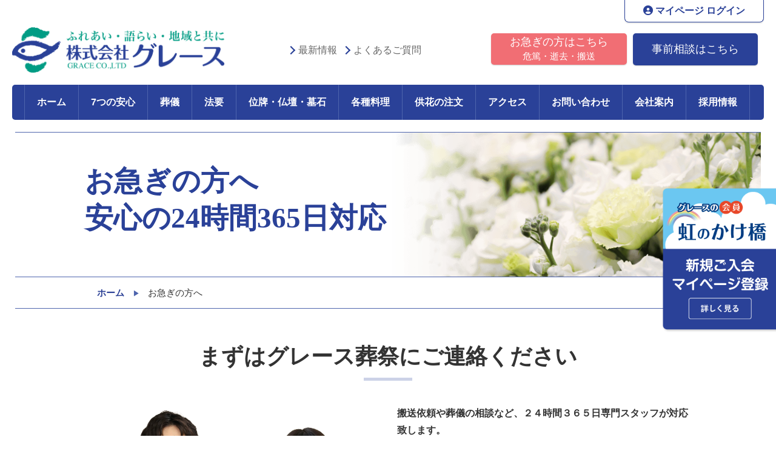

--- FILE ---
content_type: text/html; charset=UTF-8
request_url: https://grace-ja.com/hurry/
body_size: 11106
content:
<!DOCTYPE html>
<html lang="ja">
<head>
	<meta charset="utf-8">
	<meta http-equiv="X-UA-Compatible" content="IE=edge">

	<meta name="keywords" content="株式会社グレース,虹のホール,葬儀,法要,長野県伊那,駒ヶ根,箕輪,辰野,宮田,飯島,中川" />
	<meta name="description" content="「株式会社グレース」ご葬儀・ご法要はあんしん24時間・365日対応の虹のホールへ"  />
	<meta name="viewport" content="width=device-width">

	<link rel="shortcut icon" href="https://grace-ja.com/cms/wp-content/themes/grace/images/favicon.ico">
	<link rel="apple-touch-icon-precomposed" href="https://grace-ja.com/cms/wp-content/themes/grace/images/apple-touchi-icon.png">

	<!-- Bootstrap -->
	<link href="https://grace-ja.com/cms/wp-content/themes/grace/css/bootstrap.min.css" rel="stylesheet">

	<!-- slick -->
	<link href="https://grace-ja.com/cms/wp-content/themes/grace/css/slick.css" rel="stylesheet">
	<link href="https://grace-ja.com/cms/wp-content/themes/grace/css/slick-theme.css" rel="stylesheet">

	<!-- hover.css -->
	<link href="https://grace-ja.com/cms/wp-content/themes/grace/css/hover-min.css" rel="stylesheet">

	<!-- animate.css -->
	<link href="https://grace-ja.com/cms/wp-content/themes/grace/css/animate.css" rel="stylesheet">

	<link href="https://grace-ja.com/cms/wp-content/themes/grace/style.css?1769417068" type="text/css" rel="stylesheet"/>
	
	<!-- Font Awesome.css -->
	<link rel="stylesheet" href="https://use.fontawesome.com/releases/v6.2.1/css/all.css">
    
    <!-- Global site tag (gtag.js) - Google Analytics -->
<script async src="https://www.googletagmanager.com/gtag/js?id=G-N6Y1BH0X9N"></script>
<script>
  window.dataLayer = window.dataLayer || [];
  function gtag(){dataLayer.push(arguments);}
  gtag('js', new Date());

  gtag('config', 'G-N6Y1BH0X9N');
</script>
    
	<meta name='robots' content='index, follow, max-image-preview:large, max-snippet:-1, max-video-preview:-1' />

	<!-- This site is optimized with the Yoast SEO plugin v23.5 - https://yoast.com/wordpress/plugins/seo/ -->
	<title>お急ぎの方へ - 株式会社グレース</title>
	<link rel="canonical" href="https://grace-ja.com/hurry/" />
	<meta property="og:locale" content="ja_JP" />
	<meta property="og:type" content="article" />
	<meta property="og:title" content="お急ぎの方へ - 株式会社グレース" />
	<meta property="og:description" content="お急ぎの方へ 安心の24時間365日対応 まずはグレース葬祭にご連絡ください 搬送依頼や葬儀の相談など、２４時間３６５日専門スタッフが対応致します。 「何をどうしたらいいのか、わからない」といった場合もスタッフがすぐにお [&hellip;]" />
	<meta property="og:url" content="https://grace-ja.com/hurry/" />
	<meta property="og:site_name" content="株式会社グレース" />
	<meta property="article:modified_time" content="2017-03-03T06:21:18+00:00" />
	<meta name="twitter:card" content="summary_large_image" />
	<script type="application/ld+json" class="yoast-schema-graph">{"@context":"https://schema.org","@graph":[{"@type":"WebPage","@id":"https://grace-ja.com/hurry/","url":"https://grace-ja.com/hurry/","name":"お急ぎの方へ - 株式会社グレース","isPartOf":{"@id":"https://grace-ja.com/#website"},"datePublished":"2017-02-20T03:29:51+00:00","dateModified":"2017-03-03T06:21:18+00:00","breadcrumb":{"@id":"https://grace-ja.com/hurry/#breadcrumb"},"inLanguage":"ja","potentialAction":[{"@type":"ReadAction","target":["https://grace-ja.com/hurry/"]}]},{"@type":"BreadcrumbList","@id":"https://grace-ja.com/hurry/#breadcrumb","itemListElement":[{"@type":"ListItem","position":1,"name":"ホーム","item":"https://grace-ja.com/"},{"@type":"ListItem","position":2,"name":"お急ぎの方へ"}]},{"@type":"WebSite","@id":"https://grace-ja.com/#website","url":"https://grace-ja.com/","name":"株式会社グレース","description":"ご葬儀・お葬式・ご法要は虹のホール | 伊那 駒ヶ根 箕輪 辰野 宮田 飯島 中川","potentialAction":[{"@type":"SearchAction","target":{"@type":"EntryPoint","urlTemplate":"https://grace-ja.com/?s={search_term_string}"},"query-input":{"@type":"PropertyValueSpecification","valueRequired":true,"valueName":"search_term_string"}}],"inLanguage":"ja"}]}</script>
	<!-- / Yoast SEO plugin. -->


<script type="text/javascript">
/* <![CDATA[ */
window._wpemojiSettings = {"baseUrl":"https:\/\/s.w.org\/images\/core\/emoji\/14.0.0\/72x72\/","ext":".png","svgUrl":"https:\/\/s.w.org\/images\/core\/emoji\/14.0.0\/svg\/","svgExt":".svg","source":{"concatemoji":"https:\/\/grace-ja.com\/cms\/wp-includes\/js\/wp-emoji-release.min.js?ver=6.4.7"}};
/*! This file is auto-generated */
!function(i,n){var o,s,e;function c(e){try{var t={supportTests:e,timestamp:(new Date).valueOf()};sessionStorage.setItem(o,JSON.stringify(t))}catch(e){}}function p(e,t,n){e.clearRect(0,0,e.canvas.width,e.canvas.height),e.fillText(t,0,0);var t=new Uint32Array(e.getImageData(0,0,e.canvas.width,e.canvas.height).data),r=(e.clearRect(0,0,e.canvas.width,e.canvas.height),e.fillText(n,0,0),new Uint32Array(e.getImageData(0,0,e.canvas.width,e.canvas.height).data));return t.every(function(e,t){return e===r[t]})}function u(e,t,n){switch(t){case"flag":return n(e,"\ud83c\udff3\ufe0f\u200d\u26a7\ufe0f","\ud83c\udff3\ufe0f\u200b\u26a7\ufe0f")?!1:!n(e,"\ud83c\uddfa\ud83c\uddf3","\ud83c\uddfa\u200b\ud83c\uddf3")&&!n(e,"\ud83c\udff4\udb40\udc67\udb40\udc62\udb40\udc65\udb40\udc6e\udb40\udc67\udb40\udc7f","\ud83c\udff4\u200b\udb40\udc67\u200b\udb40\udc62\u200b\udb40\udc65\u200b\udb40\udc6e\u200b\udb40\udc67\u200b\udb40\udc7f");case"emoji":return!n(e,"\ud83e\udef1\ud83c\udffb\u200d\ud83e\udef2\ud83c\udfff","\ud83e\udef1\ud83c\udffb\u200b\ud83e\udef2\ud83c\udfff")}return!1}function f(e,t,n){var r="undefined"!=typeof WorkerGlobalScope&&self instanceof WorkerGlobalScope?new OffscreenCanvas(300,150):i.createElement("canvas"),a=r.getContext("2d",{willReadFrequently:!0}),o=(a.textBaseline="top",a.font="600 32px Arial",{});return e.forEach(function(e){o[e]=t(a,e,n)}),o}function t(e){var t=i.createElement("script");t.src=e,t.defer=!0,i.head.appendChild(t)}"undefined"!=typeof Promise&&(o="wpEmojiSettingsSupports",s=["flag","emoji"],n.supports={everything:!0,everythingExceptFlag:!0},e=new Promise(function(e){i.addEventListener("DOMContentLoaded",e,{once:!0})}),new Promise(function(t){var n=function(){try{var e=JSON.parse(sessionStorage.getItem(o));if("object"==typeof e&&"number"==typeof e.timestamp&&(new Date).valueOf()<e.timestamp+604800&&"object"==typeof e.supportTests)return e.supportTests}catch(e){}return null}();if(!n){if("undefined"!=typeof Worker&&"undefined"!=typeof OffscreenCanvas&&"undefined"!=typeof URL&&URL.createObjectURL&&"undefined"!=typeof Blob)try{var e="postMessage("+f.toString()+"("+[JSON.stringify(s),u.toString(),p.toString()].join(",")+"));",r=new Blob([e],{type:"text/javascript"}),a=new Worker(URL.createObjectURL(r),{name:"wpTestEmojiSupports"});return void(a.onmessage=function(e){c(n=e.data),a.terminate(),t(n)})}catch(e){}c(n=f(s,u,p))}t(n)}).then(function(e){for(var t in e)n.supports[t]=e[t],n.supports.everything=n.supports.everything&&n.supports[t],"flag"!==t&&(n.supports.everythingExceptFlag=n.supports.everythingExceptFlag&&n.supports[t]);n.supports.everythingExceptFlag=n.supports.everythingExceptFlag&&!n.supports.flag,n.DOMReady=!1,n.readyCallback=function(){n.DOMReady=!0}}).then(function(){return e}).then(function(){var e;n.supports.everything||(n.readyCallback(),(e=n.source||{}).concatemoji?t(e.concatemoji):e.wpemoji&&e.twemoji&&(t(e.twemoji),t(e.wpemoji)))}))}((window,document),window._wpemojiSettings);
/* ]]> */
</script>
<style id='wp-emoji-styles-inline-css' type='text/css'>

	img.wp-smiley, img.emoji {
		display: inline !important;
		border: none !important;
		box-shadow: none !important;
		height: 1em !important;
		width: 1em !important;
		margin: 0 0.07em !important;
		vertical-align: -0.1em !important;
		background: none !important;
		padding: 0 !important;
	}
</style>
<link rel='stylesheet' id='wp-block-library-css' href='https://grace-ja.com/cms/wp-includes/css/dist/block-library/style.min.css?ver=6.4.7' type='text/css' media='all' />
<style id='classic-theme-styles-inline-css' type='text/css'>
/*! This file is auto-generated */
.wp-block-button__link{color:#fff;background-color:#32373c;border-radius:9999px;box-shadow:none;text-decoration:none;padding:calc(.667em + 2px) calc(1.333em + 2px);font-size:1.125em}.wp-block-file__button{background:#32373c;color:#fff;text-decoration:none}
</style>
<style id='global-styles-inline-css' type='text/css'>
body{--wp--preset--color--black: #000000;--wp--preset--color--cyan-bluish-gray: #abb8c3;--wp--preset--color--white: #ffffff;--wp--preset--color--pale-pink: #f78da7;--wp--preset--color--vivid-red: #cf2e2e;--wp--preset--color--luminous-vivid-orange: #ff6900;--wp--preset--color--luminous-vivid-amber: #fcb900;--wp--preset--color--light-green-cyan: #7bdcb5;--wp--preset--color--vivid-green-cyan: #00d084;--wp--preset--color--pale-cyan-blue: #8ed1fc;--wp--preset--color--vivid-cyan-blue: #0693e3;--wp--preset--color--vivid-purple: #9b51e0;--wp--preset--gradient--vivid-cyan-blue-to-vivid-purple: linear-gradient(135deg,rgba(6,147,227,1) 0%,rgb(155,81,224) 100%);--wp--preset--gradient--light-green-cyan-to-vivid-green-cyan: linear-gradient(135deg,rgb(122,220,180) 0%,rgb(0,208,130) 100%);--wp--preset--gradient--luminous-vivid-amber-to-luminous-vivid-orange: linear-gradient(135deg,rgba(252,185,0,1) 0%,rgba(255,105,0,1) 100%);--wp--preset--gradient--luminous-vivid-orange-to-vivid-red: linear-gradient(135deg,rgba(255,105,0,1) 0%,rgb(207,46,46) 100%);--wp--preset--gradient--very-light-gray-to-cyan-bluish-gray: linear-gradient(135deg,rgb(238,238,238) 0%,rgb(169,184,195) 100%);--wp--preset--gradient--cool-to-warm-spectrum: linear-gradient(135deg,rgb(74,234,220) 0%,rgb(151,120,209) 20%,rgb(207,42,186) 40%,rgb(238,44,130) 60%,rgb(251,105,98) 80%,rgb(254,248,76) 100%);--wp--preset--gradient--blush-light-purple: linear-gradient(135deg,rgb(255,206,236) 0%,rgb(152,150,240) 100%);--wp--preset--gradient--blush-bordeaux: linear-gradient(135deg,rgb(254,205,165) 0%,rgb(254,45,45) 50%,rgb(107,0,62) 100%);--wp--preset--gradient--luminous-dusk: linear-gradient(135deg,rgb(255,203,112) 0%,rgb(199,81,192) 50%,rgb(65,88,208) 100%);--wp--preset--gradient--pale-ocean: linear-gradient(135deg,rgb(255,245,203) 0%,rgb(182,227,212) 50%,rgb(51,167,181) 100%);--wp--preset--gradient--electric-grass: linear-gradient(135deg,rgb(202,248,128) 0%,rgb(113,206,126) 100%);--wp--preset--gradient--midnight: linear-gradient(135deg,rgb(2,3,129) 0%,rgb(40,116,252) 100%);--wp--preset--font-size--small: 13px;--wp--preset--font-size--medium: 20px;--wp--preset--font-size--large: 36px;--wp--preset--font-size--x-large: 42px;--wp--preset--spacing--20: 0.44rem;--wp--preset--spacing--30: 0.67rem;--wp--preset--spacing--40: 1rem;--wp--preset--spacing--50: 1.5rem;--wp--preset--spacing--60: 2.25rem;--wp--preset--spacing--70: 3.38rem;--wp--preset--spacing--80: 5.06rem;--wp--preset--shadow--natural: 6px 6px 9px rgba(0, 0, 0, 0.2);--wp--preset--shadow--deep: 12px 12px 50px rgba(0, 0, 0, 0.4);--wp--preset--shadow--sharp: 6px 6px 0px rgba(0, 0, 0, 0.2);--wp--preset--shadow--outlined: 6px 6px 0px -3px rgba(255, 255, 255, 1), 6px 6px rgba(0, 0, 0, 1);--wp--preset--shadow--crisp: 6px 6px 0px rgba(0, 0, 0, 1);}:where(.is-layout-flex){gap: 0.5em;}:where(.is-layout-grid){gap: 0.5em;}body .is-layout-flow > .alignleft{float: left;margin-inline-start: 0;margin-inline-end: 2em;}body .is-layout-flow > .alignright{float: right;margin-inline-start: 2em;margin-inline-end: 0;}body .is-layout-flow > .aligncenter{margin-left: auto !important;margin-right: auto !important;}body .is-layout-constrained > .alignleft{float: left;margin-inline-start: 0;margin-inline-end: 2em;}body .is-layout-constrained > .alignright{float: right;margin-inline-start: 2em;margin-inline-end: 0;}body .is-layout-constrained > .aligncenter{margin-left: auto !important;margin-right: auto !important;}body .is-layout-constrained > :where(:not(.alignleft):not(.alignright):not(.alignfull)){max-width: var(--wp--style--global--content-size);margin-left: auto !important;margin-right: auto !important;}body .is-layout-constrained > .alignwide{max-width: var(--wp--style--global--wide-size);}body .is-layout-flex{display: flex;}body .is-layout-flex{flex-wrap: wrap;align-items: center;}body .is-layout-flex > *{margin: 0;}body .is-layout-grid{display: grid;}body .is-layout-grid > *{margin: 0;}:where(.wp-block-columns.is-layout-flex){gap: 2em;}:where(.wp-block-columns.is-layout-grid){gap: 2em;}:where(.wp-block-post-template.is-layout-flex){gap: 1.25em;}:where(.wp-block-post-template.is-layout-grid){gap: 1.25em;}.has-black-color{color: var(--wp--preset--color--black) !important;}.has-cyan-bluish-gray-color{color: var(--wp--preset--color--cyan-bluish-gray) !important;}.has-white-color{color: var(--wp--preset--color--white) !important;}.has-pale-pink-color{color: var(--wp--preset--color--pale-pink) !important;}.has-vivid-red-color{color: var(--wp--preset--color--vivid-red) !important;}.has-luminous-vivid-orange-color{color: var(--wp--preset--color--luminous-vivid-orange) !important;}.has-luminous-vivid-amber-color{color: var(--wp--preset--color--luminous-vivid-amber) !important;}.has-light-green-cyan-color{color: var(--wp--preset--color--light-green-cyan) !important;}.has-vivid-green-cyan-color{color: var(--wp--preset--color--vivid-green-cyan) !important;}.has-pale-cyan-blue-color{color: var(--wp--preset--color--pale-cyan-blue) !important;}.has-vivid-cyan-blue-color{color: var(--wp--preset--color--vivid-cyan-blue) !important;}.has-vivid-purple-color{color: var(--wp--preset--color--vivid-purple) !important;}.has-black-background-color{background-color: var(--wp--preset--color--black) !important;}.has-cyan-bluish-gray-background-color{background-color: var(--wp--preset--color--cyan-bluish-gray) !important;}.has-white-background-color{background-color: var(--wp--preset--color--white) !important;}.has-pale-pink-background-color{background-color: var(--wp--preset--color--pale-pink) !important;}.has-vivid-red-background-color{background-color: var(--wp--preset--color--vivid-red) !important;}.has-luminous-vivid-orange-background-color{background-color: var(--wp--preset--color--luminous-vivid-orange) !important;}.has-luminous-vivid-amber-background-color{background-color: var(--wp--preset--color--luminous-vivid-amber) !important;}.has-light-green-cyan-background-color{background-color: var(--wp--preset--color--light-green-cyan) !important;}.has-vivid-green-cyan-background-color{background-color: var(--wp--preset--color--vivid-green-cyan) !important;}.has-pale-cyan-blue-background-color{background-color: var(--wp--preset--color--pale-cyan-blue) !important;}.has-vivid-cyan-blue-background-color{background-color: var(--wp--preset--color--vivid-cyan-blue) !important;}.has-vivid-purple-background-color{background-color: var(--wp--preset--color--vivid-purple) !important;}.has-black-border-color{border-color: var(--wp--preset--color--black) !important;}.has-cyan-bluish-gray-border-color{border-color: var(--wp--preset--color--cyan-bluish-gray) !important;}.has-white-border-color{border-color: var(--wp--preset--color--white) !important;}.has-pale-pink-border-color{border-color: var(--wp--preset--color--pale-pink) !important;}.has-vivid-red-border-color{border-color: var(--wp--preset--color--vivid-red) !important;}.has-luminous-vivid-orange-border-color{border-color: var(--wp--preset--color--luminous-vivid-orange) !important;}.has-luminous-vivid-amber-border-color{border-color: var(--wp--preset--color--luminous-vivid-amber) !important;}.has-light-green-cyan-border-color{border-color: var(--wp--preset--color--light-green-cyan) !important;}.has-vivid-green-cyan-border-color{border-color: var(--wp--preset--color--vivid-green-cyan) !important;}.has-pale-cyan-blue-border-color{border-color: var(--wp--preset--color--pale-cyan-blue) !important;}.has-vivid-cyan-blue-border-color{border-color: var(--wp--preset--color--vivid-cyan-blue) !important;}.has-vivid-purple-border-color{border-color: var(--wp--preset--color--vivid-purple) !important;}.has-vivid-cyan-blue-to-vivid-purple-gradient-background{background: var(--wp--preset--gradient--vivid-cyan-blue-to-vivid-purple) !important;}.has-light-green-cyan-to-vivid-green-cyan-gradient-background{background: var(--wp--preset--gradient--light-green-cyan-to-vivid-green-cyan) !important;}.has-luminous-vivid-amber-to-luminous-vivid-orange-gradient-background{background: var(--wp--preset--gradient--luminous-vivid-amber-to-luminous-vivid-orange) !important;}.has-luminous-vivid-orange-to-vivid-red-gradient-background{background: var(--wp--preset--gradient--luminous-vivid-orange-to-vivid-red) !important;}.has-very-light-gray-to-cyan-bluish-gray-gradient-background{background: var(--wp--preset--gradient--very-light-gray-to-cyan-bluish-gray) !important;}.has-cool-to-warm-spectrum-gradient-background{background: var(--wp--preset--gradient--cool-to-warm-spectrum) !important;}.has-blush-light-purple-gradient-background{background: var(--wp--preset--gradient--blush-light-purple) !important;}.has-blush-bordeaux-gradient-background{background: var(--wp--preset--gradient--blush-bordeaux) !important;}.has-luminous-dusk-gradient-background{background: var(--wp--preset--gradient--luminous-dusk) !important;}.has-pale-ocean-gradient-background{background: var(--wp--preset--gradient--pale-ocean) !important;}.has-electric-grass-gradient-background{background: var(--wp--preset--gradient--electric-grass) !important;}.has-midnight-gradient-background{background: var(--wp--preset--gradient--midnight) !important;}.has-small-font-size{font-size: var(--wp--preset--font-size--small) !important;}.has-medium-font-size{font-size: var(--wp--preset--font-size--medium) !important;}.has-large-font-size{font-size: var(--wp--preset--font-size--large) !important;}.has-x-large-font-size{font-size: var(--wp--preset--font-size--x-large) !important;}
.wp-block-navigation a:where(:not(.wp-element-button)){color: inherit;}
:where(.wp-block-post-template.is-layout-flex){gap: 1.25em;}:where(.wp-block-post-template.is-layout-grid){gap: 1.25em;}
:where(.wp-block-columns.is-layout-flex){gap: 2em;}:where(.wp-block-columns.is-layout-grid){gap: 2em;}
.wp-block-pullquote{font-size: 1.5em;line-height: 1.6;}
</style>
<link rel='stylesheet' id='jquery.lightbox.min.css-css' href='https://grace-ja.com/cms/wp-content/plugins/wp-jquery-lightbox/lightboxes/wp-jquery-lightbox/styles/lightbox.min.css?ver=2.3.4' type='text/css' media='all' />
<link rel='stylesheet' id='jqlb-overrides-css' href='https://grace-ja.com/cms/wp-content/plugins/wp-jquery-lightbox/lightboxes/wp-jquery-lightbox/styles/overrides.css?ver=2.3.4' type='text/css' media='all' />
<style id='jqlb-overrides-inline-css' type='text/css'>

			#outerImageContainer {
				box-shadow: 0 0 4px 2px rgba(0,0,0,.2);
			}
			#imageContainer{
				padding: 8px;
			}
			#imageDataContainer {
				box-shadow: none;
				z-index: auto;
			}
			#prevArrow,
			#nextArrow{
				background-color: #ffffff;
				color: #000000;
			}
</style>
<script type="text/javascript" src="https://grace-ja.com/cms/wp-includes/js/jquery/jquery.min.js?ver=3.7.1" id="jquery-core-js"></script>
<script type="text/javascript" src="https://grace-ja.com/cms/wp-includes/js/jquery/jquery-migrate.min.js?ver=3.4.1" id="jquery-migrate-js"></script>
<link rel='shortlink' href='https://grace-ja.com/?p=110' />
<link rel="icon" href="https://grace-ja.com/cms/wp-content/uploads/2024/03/logo_mark-150x150.png" sizes="32x32" />
<link rel="icon" href="https://grace-ja.com/cms/wp-content/uploads/2024/03/logo_mark-300x300.png" sizes="192x192" />
<link rel="apple-touch-icon" href="https://grace-ja.com/cms/wp-content/uploads/2024/03/logo_mark-300x300.png" />
<meta name="msapplication-TileImage" content="https://grace-ja.com/cms/wp-content/uploads/2024/03/logo_mark-300x300.png" />
</head>
<body class="page-template-default page page-id-110">

<div id="page-loader">
	<div class="spinner">
		<div class="dot1"></div>
		<div class="dot2"></div>
	</div>
</div>

<header class="float-box second-header">
		<div id="site-description">長野県伊那市・駒ヶ根市・箕輪町・辰野町・宮田村・飯島町 ・中川村の搬送依頼・葬儀の相談は安心の24時間・365日対応「株式会社グレース」虹のホールへ</div>
	
		<a id="home-link" href="https://grace-ja.com/">
		<img id="header-logo" src="https://grace-ja.com/cms/wp-content/themes/grace/images/logo.png" width="350px" alt="株式会社グレース">
	</a>
		
	
	<div id="header-group" class="float-box right-box">
         <div>
            <a class="top-rainbow-l-link" href="https://area34.smp.ne.jp/area/p/peth7rasjk0lfsgpf5/I4hHie/login.html" target="_blank"><i class="fas fa-user-circle"></i> マイページ ログイン</a>
        </div>

		<div id="link-box">
			<a href="https://grace-ja.com/hurry/">お急ぎの方はこちら<br><small>危篤・逝去・搬送</small></a>
			<a href="https://grace-ja.com/jizen/">事前相談はこちら</a>
		</div>
		<div id="tel-box">
			<div id="tel-title" class="font-bold">あんしんの24時間365日対応</div>
			<div class="tel">
				<span class="location">伊那市・箕輪町・辰野町・南箕輪村</span>
				<a href="tel:0120881409" onclick="ga('send', 'event', 'telephone', 'phone-number-click', 'header-tel-1');"><span class="tel-no font-bold font-mincho">0120-88-1409</span></a>
			</div>
			<div class="tel">
				<span class="location">駒ヶ根市・飯島町・中川村・宮田村</span>
				<a href="tel:0120811509" onclick="ga('send', 'event', 'telephone', 'phone-number-click', 'header-tel-2');"><span class="tel-no font-bold font-mincho">0120-81-1509</span></a>
			</div>
			<span id="sp-tel-nav">スマートフォンをご利用の方は、<br/>電話番号をタップすると、発信が可能です。</span>
		</div>
		<a id="header-group-close" href="javascript:void(0);">閉じる</a>
	</div>
	<div id="nav-box">
		<ul id="nav-menu-2nd" class="float-box">
			<li><a class="anime-link" href="https://grace-ja.com/news/">最新情報</a></li>
			<!--<li><a class="anime-link" href="https://grace-ja.com/company/">会社案内</a></li>-->
			<li><a class="anime-link" href="https://grace-ja.com/faq/">よくあるご質問</a></li>
		</ul>
		<nav>
			<ul id="nav-menu-1st" class="float-box">
				<li ><a href="https://grace-ja.com/">ホーム</a></li>
				<li >
					<a href="https://grace-ja.com/service/">7つの安心</a>
					<!--
					<ul class="sub-menu">
						<li><a href="#">事前相談から葬儀後までトータルサポート</a></li>
						<li><a href="#">上伊那トップクラスの経験と実績</a></li>
						<li><a href="#">葬祭ディレクター多数在籍</a></li>
						<li><a href="#">自社キッチンで造る真心の料理</a></li>
						<li><a href="#">全国搬送ネットワーク</a></li>
						<li><a href="#">事前見積提示</a></li>
						<li><a href="#">安心の24時間365日対応</a></li>
					</ul>
					-->
				</li>
				<li ><a href="https://grace-ja.com/sogi/">葬儀</a></li>
				<li ><a href="https://grace-ja.com/hoyo/">法要</a></li>
				<li ><a href="https://grace-ja.com/item/">位牌・仏壇・墓石</a></li>
				<li ><a href="https://grace-ja.com/dish/">各種料理</a></li>
				<li ><a href="https://grace-ja.com/flower/">供花の注文</a></li>
				<li ><a href="https://grace-ja.com/access/">アクセス</a></li>
				<li ><a href="https://grace-ja.com/contact/">お問い合わせ</a></li>
				<li ><a href="https://grace-ja.com/company/">会社案内</a></li>
				<li ><a href="https://grace-ja.com/recruit/">採用情報</a></li>
			</ul>
		</nav>
	</div>
	<a id="sp-button-menu" href="javascript:void(0);">
		<span>MENU</span>
	</a>
	<a id="sp-button-tel" href="javascript:void(0);">
		<span>お電話</span>
	</a>
	<a id="sp-button-login" href="https://area34.smp.ne.jp/area/p/peth7rasjk0lfsgpf5/I4hHie/login.html" target="_blank">
		<span class="big"><i class="fas fa-user-circle" style="font-size: 20px;"></i><br>マイページ<br>ログイン</span>
        <span class="mini"><i class="fas fa-user-circle" style="font-size: 25px;"></i></span>
	</a>
</header><div class="page-image" id="page-image-hurry">
	<h1 class="font-mincho">
		お急ぎの方へ<br/>
		安心の24時間365日対応
	</h1>
	<div class="page-image-sp-back">
	</div>
</div>

<div id='breadcrumbs-wrapper'>
				<nav id='breadcrumbs'>
					<ol>
						<li>
							<a href='https://grace-ja.com/'><span>ホーム</span></a>
						</li><li>
							<span>お急ぎの方へ</span>
						</li>
					</ol>
				</nav>
			</div>

<div class="page-content-wrapper invisible">
	<div class="row">
		<div class="col-xs-12">
			<h2 class="font-mincho">まずはグレース葬祭にご連絡ください</h2>
		</div>
		<div class="col-xs-12 col-sm-6 mt20">
			<img decoding="async" src="https://grace-ja.com/cms/wp-content/themes/grace/images/hurry-staffs-image.png" width="100%" alt="24時間365日専門スタッフがご対応いたします">
		</div>
		<div class="col-xs-12 col-sm-6 mt20">
			<p class="font-bold">
				搬送依頼や葬儀の相談など、２４時間３６５日専門スタッフが対応致します。<br/>
				「何をどうしたらいいのか、わからない」といった場合もスタッフがすぐにお伺いして、お打合せを行います。葬儀費用もご予算にあわせてご案内いたしますのでご相談下さい。
			</p>
		</div>
	</div>
	<div class="row mt20">
		<div class="col-xs-12  text-center mt20 sp-visible">
			スマートフォンをご利用の方は、<br/>電話番号をタップすると、発信が可能です。
		</div>
		<div class="col-xs-12 col-sm-6 mt20">
			<div class="total-tel-box">
				<h4>伊那市・箕輪町・辰野町・南箕輪村の方</h4>
				<a href="tel:0120881409" onclick="ga('send', 'event', 'telephone', 'phone-number-click', 'hurry-tel-1');">
					<div class="tel-no-free font-blue"><img decoding="async" src="https://grace-ja.com/cms/wp-content/themes/grace/images/FreeDialLogo.png" width="54px"><span>0120-88-1409</span></div>
				</a>
			</div>
		</div>
		<div class="col-xs-12 col-sm-6 mt20">
			<div class="total-tel-box">
				<h4>駒ヶ根市・飯島町・中川村・宮田村の方</h4>
				<a href="tel:0120811509" onclick="ga('send', 'event', 'telephone', 'phone-number-click', 'hurry-tel-2');">
					<div class="tel-no-free font-blue"><img decoding="async" src="https://grace-ja.com/cms/wp-content/themes/grace/images/FreeDialLogo.png" width="54px"><span>0120-81-1509</span></div>
				</a>
			</div>
		</div>
	</div>
</div>
<div class="page-content-wrapper">
	<div class="row mt20 mb20">
		<div class="col-xs-12 col-sm-4 mt20">
			<div class="guidance-box">
				<img src="https://grace-ja.com/cms/wp-content/themes/grace/images/access-image.jpg" alt="斎場案内・アクセス" width="100%">
				<div class="guidance-link font-mincho">
					<a class="anime-link" href="https://grace-ja.com/access/">斎場案内・アクセス</a>
				</div>
			</div>
		</div>
		<div class="col-xs-12 col-sm-4 mt20">
			<div class="guidance-box">
				<img src="https://grace-ja.com/cms/wp-content/themes/grace/images/flower-image.jpg" alt="供花の注文" width="100%">
				<div class="guidance-link font-mincho">
					<a class="anime-link" href="https://grace-ja.com/flower/">供花の注文</a>
				</div>
			</div>
		</div>
		<div class="col-xs-12 col-sm-4 mt20">
			<div class="guidance-box">
				<img src="https://grace-ja.com/cms/wp-content/themes/grace/images/food-image0530.jpg" alt="各種料理のご案内" width="100%">
				<div class="guidance-link font-mincho">
					<a class="anime-link" href="https://grace-ja.com/dish/">各種料理のご案内</a>
				</div>
			</div>
		</div>
	</div>
</div>

<a href="#top" class="topBtn" id="topBtn"></a>

<div class="niji-fixed-box-wrapper02">
	<!--<div class="niji-fixed-box02">-->
        <a href="https://grace-ja.com/rainbow/"><img id="niji-banner-img-pc" src="https://grace-ja.com/cms/wp-content/themes/grace/images/niji-banner-06.png" width="190px" alt="虹のかけ橋 会員募集中" /></a>
	<!--</div>-->
</div>

<div class="niji-fixed-box-wrapper">
	<!--<div class="niji-fixed-box">-->
		<div id="niji-banner-img-sp">
			<a href="https://grace-ja.com/rainbow/">
				<img id="niji-banner-img-sp" src="https://grace-ja.com/cms/wp-content/themes/grace/images/niji-banner-sp-03.png" alt="虹のかけ橋 会員募集中" />
			</a>
		</div>
	<!--</div>-->
</div>

<footer>
	<div class="row">
		<div class="col-xs-4 col-sm-2 mt20">
			<a href="https://grace-ja.com/company/relation/#an" class="banner-link">
				<img src="https://grace-ja.com/cms/wp-content/themes/grace/images/logo-an.png" width="100%" alt="花工房 アン・フラール" />
			</a>
		</div>
		<div class="col-xs-4 col-sm-2 mt20">
			<a href="http://ipal-flower.com/" class="banner-link" target="_blank">
				<img src="https://grace-ja.com/cms/wp-content/themes/grace/images/logo-ipal.png" width="100%" alt="アイパル" />
			</a>
		</div>
		<div class="col-xs-4 col-sm-2 mt20">
			<a href="http://ipal-flower.com/flower/index.html" class="banner-link" target="_blank">
				<img src="https://grace-ja.com/cms/wp-content/themes/grace/images/logo-flower.png" width="100%" alt="フラワーパレス" />
			</a>
		</div>
		<div class="col-xs-4 col-sm-2 mt20">
			<a href="https://grace-ja.com/company/relation/#tatsuno" class="banner-link">
				<img src="https://grace-ja.com/cms/wp-content/themes/grace/images/logo-tatsuno.png" width="100%" alt="パレスたつの" />
			</a>
		</div>
		<!--<div class="col-xs-4 col-sm-2 mt20">
			<a href="https://grace-ja.com/company/relation/#yakiniku" class="banner-link">
				<img src="https://grace-ja.com/cms/wp-content/themes/grace/images/logo-yakiniku.png" width="100%" alt="焼肉会館" />
			</a>
		</div>-->
		<div class="col-xs-4 col-sm-2 mt20">
			<a href="https://grace-ja.com/company/relation/#boseki" class="banner-link">
				<img src="https://grace-ja.com/cms/wp-content/themes/grace/images/logo-butsudan.png" width="100%" alt="虹のホール 仏壇会館" />
			</a>
		</div>
		<div class="col-xs-4 col-sm-2 mt20">
			<a href="https://grace-ja.com/company/relation/#nav-4" class="banner-link">
				<img src="https://grace-ja.com/cms/wp-content/themes/grace/images/logo-family.png" width="100%" alt="Family Mart" />
			</a>
		</div>
		<div class="col-xs-4 col-sm-2 mt20">
			<a href="http://bien-sur.info/" class="banner-link" target="_blank">
				<img src="https://grace-ja.com/cms/wp-content/themes/grace/images/logo-bien.png" width="100%" alt="ビアンシュール" />
			</a>
		</div>
		<div class="col-xs-4 col-sm-2 mt20">
			<a href="http://bien-sur.info/clair/" class="banner-link" target="_blank">
				<img src="https://grace-ja.com/cms/wp-content/themes/grace/images/logo-clair.png" width="100%" alt="ヘアアート クレア" />
			</a>
		</div>
		<div class="col-xs-4 col-sm-2 mt20">
			<a href="https://grace-ja.com/ryusuigofuku/" class="banner-link" target="_blank">
				<img src="https://grace-ja.com/cms/wp-content/themes/grace/images/logo-ryusui.png" width="100%" alt="龍水呉服" />
			</a>
		</div>
		<div class="col-xs-4 col-sm-2 mt20">
			<a href="http://tomatonoki.com/" class="banner-link" target="_blank">
				<img src="https://grace-ja.com/cms/wp-content/themes/grace/images/logo-tomato.png" width="100%" alt="トマトの木" />
			</a>
		</div>
		<div class="col-xs-4 col-sm-2 mt20">
			<a href="http://bbq.tomatonoki.com/" class="banner-link" target="_blank">
				<img src="https://grace-ja.com/cms/wp-content/themes/grace/images/logo-tomato-bbq.png" width="100%" alt="トマトの木 BBQ ガーデン" />
			</a>
		</div>
		<div class="col-xs-4 col-sm-2 mt20">
			<a href="http://meijintei.com/" class="banner-link" target="_blank">
				<img src="https://grace-ja.com/cms/wp-content/themes/grace/images/logo-meijintei.png" width="100%" alt="信州 伊那 そば処 名人亭" />
			</a>
		</div>
	</div>
	<div class="float-box" id="footer-box">
		<div id="tel-box">
			<div id="tel-title" class="font-bold">あんしんの24時間365日対応</div>
			<div class="tel">
				<span class="location">伊那市・箕輪町・辰野町・南箕輪村</span>
				<a href="tel:0120881409" onclick="ga('send', 'event', 'telephone', 'phone-number-click', 'footer-tel-1');"><span class="tel-no font-bold font-mincho">0120-88-1409</span></a>
			</div>
			<div class="tel">
				<span class="location">駒ヶ根市・飯島町・中川村・宮田村</span>
				<a href="tel:0120811509" onclick="ga('send', 'event', 'telephone', 'phone-number-click', 'footer-tel-2');"><span class="tel-no font-bold font-mincho">0120-81-1509</span></a>
			</div>
			<div id="footer-copy">Copyright © 2017 GRACE Co,Ltd. All Rights Reserved.</div>
		</div>
		<div id="company-box" class="left-box">
			株式会社グレース<br/>
			〒399-4432 長野県伊那市東春近車屋207<br/>
			TEL.<a id="company-tel-link" href="tel:0265762080" onclick="ga('send', 'event', 'telephone', 'phone-number-click', 'footer-tel-3');">0265-76-2080</a>／FAX.0265-76-1031<br/>
			<br/>
			<a id="company-link" class="anime-link" href="https://grace-ja.com/company/">会社案内</a>
			<a id="privacy-link" class="anime-link" href="https://grace-ja.com/privacy/">プライバシーポリシー</a>
            <a id="privacy-link" class="anime-link" href="https://grace-ja.com/law/">特定商取引法に基づく表記</a>
			<a id="sitemap-link" class="anime-link" href="https://grace-ja.com/sitemap/">サイトマップ</a>
		</div>
<!--
		<div id="ichigo-box" class="right-box">
			<a href="https://www.service-design.jp/" target="_blank"><img src="https://grace-ja.com/cms/wp-content/themes/grace/images/logo_omotenashi.png" width="200" height="283" alt="おもてなし規格認証2018"></a>
		</div>
-->
	</div>
</footer>

<script src="https://ajax.googleapis.com/ajax/libs/jquery/1.12.4/jquery.min.js"></script>
<script src="https://grace-ja.com/cms/wp-content/themes/grace/js/bootstrap.min.js"></script>
<script src="https://grace-ja.com/cms/wp-content/themes/grace/js/slick.min.js"></script>
<script src="https://grace-ja.com/cms/wp-content/themes/grace/js/jquery.inview.js"></script>

<script>
	$('.invisible').bind('inview', function(event, isInView, visiblePartX, visiblePartY) {
		$(this).removeClass("invisible");
		$(this).addClass("visible");
	});

	$(document).ready(function(){
		$("#topBtn").hide();
		$(window).on("scroll", function() {
			if ($(this).scrollTop() > 100) {
				$("#topBtn").fadeIn("fast");
			} else {
				$("#topBtn").fadeOut("fast");
			}
			scrollHeight = $(document).height(); //ドキュメントの高さ 
			scrollPosition = $(window).height() + $(window).scrollTop(); //現在地 
			footHeight = $("footer").innerHeight(); //footerの高さ（＝止めたい位置）
			if ( !( scrollHeight - scrollPosition <= footHeight ) ) {
				var bottom_string = "50px";
				if($(window).width() < 767) {
					bottom_string = "15px";
				}

				$("#topBtn").css({
					"position":"fixed", //固定表示
					"bottom": bottom_string //下から20px上げた位置に
				});
			}

			var w = window.outerWidth;
			if(isiOS){
				w = iOSviewportW;
			}
			if(w >= 767){
				// PC サイトの場合
				if ( scrollHeight - scrollPosition <= scrollHeight / 2 ) {
					$(".niji-fixed-box-wrapper").fadeIn("fast");
				} else { //それ以外の場合は
					$(".niji-fixed-box-wrapper").fadeOut("fast");
				}
			}
			else {
				if ($(this).scrollTop() > 100) {
					$(".niji-fixed-box-wrapper").fadeIn("fast");
				} else {
					$(".niji-fixed-box-wrapper").fadeOut("fast");
				}
			}
		});

		$('#topBtn').click(function () {
			$('body,html').animate({
			scrollTop: 0
			}, 400);
			return false;
		});
	});

	$(function(){
		$('#top-slider').slick({
			autoplay: true,
			autoplaySpeed: 9500,
			speed: 1000,
			fade: true,
			dots: true,
			arrows: false
		});
	});

	$(function(){
		$('#news-group').slick({
			autoplay: true,
			autoplaySpeed: 3000,
			speed: 1000,
			arrows: false
		});
	});

	$(function(){
		$('#holes').slick({
			slidesToShow: 4,
			slidesToScroll: 1,
			autoplay: true,
			autoplaySpeed: 3000,
			speed: 1000,
			dots: false,
			centerMode: true,
			centerPadding: '10%',
			arrows: true,
			responsive: [
				{
					breakpoint: 600,
					settings: {
						slidesToShow: 2,
						slidesToScroll: 2
					}
				}
			]
		});
	});

	$(function(){
		$('#sp-button-tel').click(function(){
			$(this).toggleClass("active");
			$('#header-group').fadeToggle();
			$("header").toggleClass("height-100");
			return false;
		});
	});

	$(function(){
		$('#header-group-close').click(function(){
			$('#header-group').slideToggle();
			$("header").toggleClass("height-100");
			return false;
		});
	});

	$(function(){
		$("#sp-button-menu").click(function(){
			$(this).toggleClass("active");
			$("#nav-box").toggleClass("nav-box-active");
			$("header").toggleClass("height-100");
			return false;
		});
	});

</script>




<script>
	$(window).load(function() {
		updateMetaViewport();

		//実行する内容
		setTimeout(function() {
			$("#page-loader").fadeOut("slow");
		}, 1000);
	});
</script>
<script>
	var iOSviewportW = 0;
	var ua = navigator.userAgent.toLowerCase();
	var isiOS = (ua.indexOf("iphone") > -1) || (ua.indexOf("ipod") > -1) || (ua.indexOf("ipad") > -1);
	if(isiOS){
		iOSviewportW = document.documentElement.clientWidth;
	}

	function updateMetaViewport(){
		var viewportContent;
		var w = window.outerWidth;
		if(isiOS){
			w = iOSviewportW;
		}
		if(w < 767){
			viewportContent = "width=device-width,initial-scale=1";
		}else{
			viewportContent = "width=1340";
		}
		document.querySelector("meta[name='viewport']").setAttribute("content", viewportContent);
	}
	//イベントハンドラ登録
	window.addEventListener("resize", updateMetaViewport, false);
	window.addEventListener("orientationchange", updateMetaViewport, false);
</script>
<script>
  (function(i,s,o,g,r,a,m){i['GoogleAnalyticsObject']=r;i[r]=i[r]||function(){
  (i[r].q=i[r].q||[]).push(arguments)},i[r].l=1*new Date();a=s.createElement(o),
  m=s.getElementsByTagName(o)[0];a.async=1;a.src=g;m.parentNode.insertBefore(a,m)
  })(window,document,'script','https://www.google-analytics.com/analytics.js','ga');

  ga('create', 'UA-30496906-1', 'auto');
  ga('send', 'pageview');

</script>
<script type="text/javascript" src="https://grace-ja.com/cms/wp-content/plugins/wp-jquery-lightbox/lightboxes/wp-jquery-lightbox/vendor/jquery.touchwipe.min.js?ver=2.3.4" id="wp-jquery-lightbox-swipe-js"></script>
<script type="text/javascript" src="https://grace-ja.com/cms/wp-content/plugins/wp-jquery-lightbox/inc/purify.min.js?ver=2.3.4" id="wp-jquery-lightbox-purify-js"></script>
<script type="text/javascript" src="https://grace-ja.com/cms/wp-content/plugins/wp-jquery-lightbox/lightboxes/wp-jquery-lightbox/vendor/panzoom.min.js?ver=2.3.4" id="wp-jquery-lightbox-panzoom-js"></script>
<script type="text/javascript" id="wp-jquery-lightbox-js-extra">
/* <![CDATA[ */
var JQLBSettings = {"showTitle":"1","useAltForTitle":"1","showCaption":"1","showNumbers":"1","fitToScreen":"0","resizeSpeed":"400","showDownload":"","navbarOnTop":"","marginSize":"0","mobileMarginSize":"20","slideshowSpeed":"4000","allowPinchZoom":"1","borderSize":"8","borderColor":"#fff","overlayColor":"#fff","overlayOpacity":"0.6","newNavStyle":"1","fixedNav":"1","showInfoBar":"0","prevLinkTitle":"\u524d\u306e\u753b\u50cf","nextLinkTitle":"\u6b21\u306e\u753b\u50cf","closeTitle":"\u30ae\u30e3\u30e9\u30ea\u30fc\u3092\u9589\u3058\u308b","image":"\u753b\u50cf ","of":"\u306e","download":"\u30c0\u30a6\u30f3\u30ed\u30fc\u30c9","pause":"(\u30b9\u30e9\u30a4\u30c9\u30b7\u30e7\u30fc\u3092\u4e00\u6642\u505c\u6b62\u3059\u308b)","play":"(\u30b9\u30e9\u30a4\u30c9\u30b7\u30e7\u30fc\u3092\u518d\u751f\u3059\u308b)"};
/* ]]> */
</script>
<script type="text/javascript" src="https://grace-ja.com/cms/wp-content/plugins/wp-jquery-lightbox/lightboxes/wp-jquery-lightbox/jquery.lightbox.js?ver=2.3.4" id="wp-jquery-lightbox-js"></script>
</body>
</html>

--- FILE ---
content_type: text/css
request_url: https://grace-ja.com/cms/wp-content/themes/grace/style.css?1769417068
body_size: 24441
content:

/*
Theme Name: Grace
Version: 0.1.1
*/

/* 共通 */
body {
	font-family: "游ゴシック", YuGothic, "ヒラギノ角ゴ Pro", "Hiragino Kaku Gothic Pro", "メイリオ", "Meiryo", sans-serif;
	font-size: 16px;
}

.font-mincho {
	font-family: "游明朝", YuMincho, "Hiragino Mincho ProN", "Hiragino Mincho Pro", "ＭＳ 明朝", serif;
}

.font-normal {
	font-family: "游ゴシック", YuGothic, "ヒラギノ角ゴ Pro", "Hiragino Kaku Gothic Pro", "メイリオ", "Meiryo", sans-serif;
}

@media all and (-ms-high-contrast:none) {
	body {
		font-family: "メイリオ",Meiryo,"游ゴシック",YuGothic,"ヒラギノ角ゴ Pro W3","Hiragino Kaku Gothic Pro","ＭＳ Ｐゴシック","MS PGothic",sans-serif;
	}
	.font-mincho {
		font-family: "Hiragino Mincho ProN", "Hiragino Mincho Pro", "ＭＳ 明朝", serif;
	}
	.font-normal {
		font-family: "メイリオ",Meiryo,"游ゴシック",YuGothic,"ヒラギノ角ゴ Pro W3","Hiragino Kaku Gothic Pro","ＭＳ Ｐゴシック","MS PGothic",sans-serif;
	}
}

p {
	line-height: 175%;
}

.font-bold {
	font-weight: bold;
}

.font-blue {
	color: #2b4196;
}

.font-lightblue {
	color: #4f67ad;
}

.font-lightgreen {
	color: #009c84;
}f

.font-green {
	color: #009380;
}

.font-pink {
	color: #ff5f6f;
}

.font-purple {
	color: #920682;
}

.font-white {
	color: #fff;
}

.font-redpurple {
	color: #55193e;
}

.font-gold {
	color: #cfa43f;
}


.font-lightpurple {
	color: #7f6ab2;
}

.font-red {
	color: #FF0000;
}

.font-orange {
	color: #d8801e;
}

.font-50 {
	font-size: 50%;
}

.font-80 {
	font-size: 80%;
}

.font-90 {
	font-size: 90%;
}

.font-110 {
	font-size: 110%;
}

.font-120 {
	font-size: 120%;
}

.font-125 {
	font-size: 125%;
}

.font-140 {
	font-size: 140%;
}

.font-150 {
	font-size: 150%;
}

.font-180 {
	font-size: 180%;
}

.font-200 {
	font-size: 200%;
}

.text-ceter {
	text-align: center;
}

.mt-10 {
	margin-top: -10px;
}

.mt10 {
	margin-top: 10px;
}

.mt20 {
	margin-top: 20px;
}

.mt30 {
	margin-top: 30px;
}

.mt40 {
	margin-top: 40px;
}

.mt50 {
	margin-top: 50px;
}

.mt70 {
	margin-top: 70px;
}

.mt80 {
	margin-top: 80px;
}

.mb10 {
	margin-bottom: 10px;
}

.mb20 {
	margin-bottom: 20px;
}

.mb30 {
	margin-bottom: 30px;
}

.mb40 {
	margin-bottom: 40px;
}
.mb50 {
	margin-bottom: 50px;
}
.mb60 {
	margin-bottom: 60px;
}

.mb80 {
	margin-bottom: 80px!important;
}
.mb100 {
	margin-bottom: 100px;
}

.mb120 {
	margin-bottom: 120px;
}

.m0 {
	margin: 0px !important;
}

.float-box:after {
	content: "";
	clear: both;
	height: 0;
	display: block;
	visibility: hidden;
}

.left-box {
	float: left;
}

.right-box {
	float: right;
}

.width-25 {
	width: 25%;
}

.width-49 {
	width: 49%;
}

.width-50 {
	width: 50%;
}

.width-100 {
	width: 100%;
}

.pad5 {
	padding: 5px;
}

.pad10 {
	padding: 10px;
}

.pad-top20 {
	padding-top: 20px;
}

.pad-top30 {
	padding-top: 30px;
}

.pad-bottom20 {
	padding-bottom: 20px;
}
.pad-left5 {
	padding-left: 5px!important;
}
.pad-right5 {
	padding-right: 5px!important;
}

.width100 {
	width: 100%;
}

.ls3 {
	letter-spacing: 3px;
}

.lh18 {
	line-height: 1.8;
}

.clear {
	clear: both;
}

.pc-none {
    display: none;
}

.blue-border-bottom {
	padding: 0px 0px 10px 0px;
	border-bottom: 1px solid #2b4196;
}

.redpurple-border-bottom {
	padding: 0px 0px 10px 0px;
	border-bottom: 1px solid #55193e;
}



.ver-middle span {
	vertical-align: middle;
}

a.next-link {
	padding: 8px 0px;
	border-radius: 5px;
	display: block;
	text-align: center;
	font-weight: bold;
	color: #2a4198;
	font-size: 16px;
	border: 1px solid #2a4198;
	margin: auto;
	transition: 0.5s;
}

a.next-link:hover {
	color: #009c84;
	border: 1px solid #009c84;
	text-decoration: none;
	background-color: #FFFFFF;
	box-shadow: 0 2px 2px rgba(0,0,0,0.3);
}


.dish-link a.next-link, .separately-btn a.next-link {
	padding: 8px 0px;
	border-radius: 5px;
	display: block;
	text-align: center;
	font-weight: bold;
	color: #FFFFFF;
	font-size: 17px;
	background-color: #2a4198;
	margin: auto;
	transition: 0.5s;
}

.dish-link a.next-link, .separately-btn a.next-link:hover {
	color: #2a4198;
	border: 1px solid #2a4198!important;
	text-decoration: none;
	background-color: #FFFFFF;
	box-shadow: 0 2px 2px rgba(0,0,0,0.3);
}

.dish-link a {
	padding: 24px!important;
}


.dish-link a.next-link {
	padding: 8px 0px;
	border-radius: 5px;
	display: block;
	text-align: center;
	font-weight: bold;
	color: #FFFFFF;
	font-size: 17px;
	background-color: #2a4198;
	margin: auto;
	transition: 0.5s;
}

.dish-link a.next-link:hover {
	color: #2a4198;
	border: 1px solid #2a4198!important;
	text-decoration: none;
	background-color: #FFFFFF;
	box-shadow: 0 2px 2px rgba(0,0,0,0.3);
}


.dish-link .float-box {
	width: 100%;
	letter-spacing: 2px;
}

.dish-link-2 a.next-link, .separately-btn a.next-link {
	padding: 8px 0px;
	border-radius: 5px;
	display: block;
	text-align: center;
	font-weight: bold;
	color: #FFFFFF;
	font-size: 17px;
	background-color: #55193e;
	margin: auto;
	transition: 0.5s;
}

.dish-link-2 a.next-link, .separately-btn a.next-link:hover {
	color: #55193e;
	border: 1px solid #55193e!important;
	text-decoration: none;
	background-color: #FFFFFF;
	box-shadow: 0 2px 2px rgba(0,0,0,0.3);
}
.dish-link-2 a {
	padding: 24px!important;
}
.dish-link-2 a.next-link {
	padding: 8px 0px;
	border-radius: 5px;
	display: block;
	text-align: center;
	font-weight: bold;
	color: #FFFFFF;
	font-size: 16px;
	background-color: #55193e;
	margin: auto;
	transition: 0.5s;
}
.dish-link-2 a.next-link:hover {
	color: #55193e;
	border: 1px solid #55193e!important;
	text-decoration: none;
	background-color: #FFFFFF;
	box-shadow: 0 2px 2px rgba(0,0,0,0.3);
}

.dish-link-2 .float-box {
	width: 100%;
	letter-spacing: 2px;
}



a.anime-link {
	position: relative;
}

a.anime-link:hover {
	text-decoration: none;
}

a.anime-link:hover:after {
	content: "";
	position: absolute;
	width: 100%;
	height: 1px;
	background-color: #2b4196;
	bottom: -3px;
	left: 0px;
	animation: border-anime 0.5s;
}

@keyframes border-anime {
	0%		{ width: 0%; }
	100%	{ width: 100%; }
}

a.access-link {
	padding: 70px 0px 8px 0px;
	border: 1px solid #2a4198;
	border-radius: 5px;
	display: block;
	text-align: center;
	font-weight: bold;
	color: #2a4198;
	font-size: 20px;
	margin: auto;
	width: 220px;
	position: relative;
	transition: 0.3s;
}

a.access-link:before {
	content: "";
	position: absolute;
	width: 36px;
	height: 50px;
	background-image: url(images/icon-access.png);
	background-size: 36px 50px;
	background-repeat: no-repeat;
	top: 10px;
	left: 0px;
	right: 0px;
	margin: 0px auto;
	transition: 0.3s;
}

a.access-link:hover {
	color: #009c84;
	border: 1px solid #009c84;
	box-shadow: 0 2px 2px rgba(0,0,0,0.3);
	text-decoration: none;
}

a.access-link:hover:before {
	background-image: url(images/icon-access-g.png);
	animation: 1.5s access-link-move infinite;
}

@keyframes access-link-move {
	0% { top: 10px; }
	30% { top: 10px; }
	50% { top: 14px; }
	100% { top: 10px; }
}

div.box-message {
	text-align: center;
	color: #2b4196;
	border-radius: 5px;
	border: 1px solid #2b4196;
	padding: 10px 0px;
	width: 400px;
	margin: auto;
	background-color: #FFFFFF;
	font-weight: bold;
}

.row-eq-height {
	display: flex;
}

ul.normal-list {
	padding: 0px 0px 0px 20px;
	list-style-type: disc;
}

ul.normal-list li,
ul.square-list li,
ul.square-list-g li,
ul.square-list-b li,
ul.circle-list li {
	margin: 0.5em 0;
}

ul.square-list {
	padding: 0px 0px 0px 20px;
	list-style-type: none;
}

ul.square-list>li:before {
	content: "■";
	margin-left: -1em;
}

ul.square-list-g {
	padding: 0px 0px 0px 20px;
	list-style-type: none;
}

ul.square-list-g>li:before {
	content: "■";
	margin-left: -1em;
	color: #009380;
}

ul.square-list-b {
	padding: 0px 0px 0px 20px;
	list-style-type: none;
}

ul.square-list-b>li:before {
	content: "■";
	margin-left: -1em;
	color: #2b4196;
}

ul.circle-list {
	padding: 0px 0px 0px 20px;
	list-style-type: none;
}

ul.circle-list>li:before {
	content: "●";
	margin-left: -1em;
}

ul.num-list {
	list-style-type: decimal;
}

ul.num-list>li {
	margin: 10px 0px 10px 0px;
}

ul.num-list2 {
	list-style-type: none;
}

ul.num-list2>li {
	margin: 10px 0px 10px 0px;
	text-indent: -1em;
	padding-left: 1em;
}


.item-box {
	background-color: rgba(79, 103, 176, 0.1);
	border-radius: 5px;
	padding: 20px 0px;
	height: 100%;
}


.item-box-2 {
	background-color: transparent;
	padding: 20px 0px;
	height: 100%;
}





.item-box h4 {
	font-weight: bold;
	font-size: 20px;
	text-align: center;
	margin: 0px 0px 20px 0px;
}

.item-box h4.plus-border {
	position: relative;
	font-size: 23px;
}

.item-box h4.plus-border:after {
	content: "";
	width: 80px;
	height: 1px;
	background-color: #4e64a4;
	position: absolute;
	left: 0px;
	right: 0px;
	bottom: -10px;
	margin: auto;
}

.item-box .next-link {
	width: 120px;
	margin: 20px auto 0px;
}


.item-box-2 h4 {
	font-weight: bold;
	font-size: 20px;
	text-align: center;
	margin: 0px 0px 20px 0px;
}

.item-box-2 h4.plus-border {
	position: relative;
	font-size: 23px;
}

.item-box-2 h4.plus-border:after {
	content: "";
	width: 80px;
	height: 1px;
	background-color: #4e64a4;
	position: absolute;
	left: 0px;
	right: 0px;
	bottom: -10px;
	margin: auto;
}

.item-box-2 .next-link {
	margin: 20px auto 0px;
}






.googlemap iframe {
	border-radius: 5px;
	border: 1px solid #9ba4a9;
}

.large-green-label {
	background-color: #009981;
	color: #FFFFFF;
	font-weight: bold;
	font-size: 30px;
	border-radius: 5px;
	padding: 3px 5px;
	text-align: center;
}

.common-table {
	border-collapse: separate;
	border: 1px solid #b5bec3;
	border-radius: 5px;
	width: 100%;
}

.common-table th,
.common-table td {
	border-bottom: 1px solid #b5bec3;
	font-weight: bold;
	padding: 10px 20px;
	vertical-align: top;
}

.common-table th {
	border-right: 1px dotted #b5bec3;
	width: 200px;
	color: #2b4196;
}

.common-table tr:last-child th,
.common-table tr:last-child td {
	border-bottom: none;
}

.sp-br {
	display: none;
}

.sp-visible {
	display: none;
}

.image-link img {
	transition: 0.3s;
}

.image-link:hover img {
	opacity: 0.6;
}

/* slick 関係 */
.slick-slide { height: auto !important; }

.slick-slider { height: auto !important; }

.slick-list { height: auto !important; }

.slick-track { height: auto !important; }

/* inview 関係 */
.invisible {
	transition: 2.0s;
	opacity: 0.0;
}

.visible {
	transition: 2.0s;
	opacity: 1.0;
}

/* ヘッダー */
header {
	width: 1240px;
	margin: 0px auto;
    position: relative;
}

header h1 {
	display: none;
}

header #site-description {
	padding: 10px 0px;
	border-bottom: 1px solid #EEEEEE;
	margin: 0px 0px 20px 0px;
	font-size: 13px;
    width: 75%;
}

header #header-group #home-link {
	display: block;
	float: left;
	padding: 15px 0px 0px 20px;
}

header #header-group #home-link #header-logo {
	width: 350px;
}

#tel-box {
	float: right;
	padding: 0px 20px 0px 0px;
}

#tel-box .tel span {
	display: inline-block;
	vertical-align: middle;
}

#tel-box #tel-title {
	color: #2a4198;
	font-size: 18px;
	margin: 16px 0px 0px 0px;
}

#tel-box .tel .tel-no {
	position: relative;
	padding: 0px 0px 0px 40px;
	font-size: 26px;
	color: #2a4198;
}

#tel-box .tel .tel-no:before {
	content: "";
	width: 35px;
	height: 20px;
	background-image: url("images/FreeDialLogo.png");
	background-size: 35px 20px;
	position: absolute;
	top: 8px;
	left: 0px;
}

header #header-group #link-box {
	float: right;
	padding: 0px 10px 0px 0px;
}

header #header-group #link-box a {
	display: block;
	text-align: center;
	border-radius: 5px;
	background-color: #2a4198;
	color: #FFFFFF;
	padding: 13px 30px;
	font-size: 18px;
	-webkit-box-shadow: 0 1px 2px rgba(0,0,0,0.2);
	box-shadow: 0 1px 2px rgba(0,0,0,0.2);
	transition: 0.3s;
	border: 1px solid transparent;
}

header #header-group #link-box a:first-child {
	margin-bottom: 13px;
	background-color: #f16e74;
	padding: 2px 30px;
	line-height: 23px;
}

header #header-group #link-box a:hover {
	text-decoration: none;
	background-color: #FFF;
	color: #2a4198;
	font-weight: bold;
	border: 1px solid #2a4198;
}

header #header-group #link-box a:first-child:hover {
	color: #f16e74;
	border: 1px solid #f16e74;
}

header #nav-menu-2nd {
	margin: 0px;
	padding: 15px 0px 0px 20px;
	list-style-type: none;
}

header #nav-menu-2nd li {
	float: left;
	position: relative;
	padding: 0px 0px 0px 17px;
	margin: 0px 10px 0px 0px;
}

header #nav-menu-2nd li:before {
	content: "";
	width: 10px;
	height: 10px;
	display: block;
	position: absolute;
	border-bottom: 2px solid #2a4198;
	border-right: 2px solid #2a4198;
	top: 6px;
	left: 0px;
	transform: rotate(-45deg);
}

header #nav-menu-2nd li a {
	color: #666666;
}

header nav {
	background-color: #2a4198;
	margin: 20px 0px 0px 0px;
	border-radius: 5px;
}

.page-id-1349 header nav,.page-id-1500 header nav {
	background-color: #f0dfab;
	margin: 20px 0px 0px 0px;
	border-radius: 5px;
}

.page-id-1349 header nav #nav-menu-1st>li,.page-id-1500 header nav #nav-menu-1st>li {
	float: left;
	border-right: 1px solid #cfa43f;
	position: relative;
}

.page-id-1349 header nav #nav-menu-1st>li:first-child,.page-id-1500 header nav #nav-menu-1st>li:first-child {
	border-left: 1px solid #cfa43f;
}

.page-id-1349 header nav #nav-menu-1st>li>a,.page-id-1500 header nav #nav-menu-1st>li>a {
	font-weight: bold;
	color: #55193e;
	padding: 18px;
	display: block;
	transition: 0.5s;
}

.page-id-1349 header #nav-menu-2nd li a,.page-id-1500 header #nav-menu-2nd li a {
	color: #FFFFFF;
}


header nav #nav-menu-1st {
	list-style-type: none;
	margin: 0px auto;
	padding: 0px;
	width: 1200px;
}

header nav #nav-menu-1st>li {
	float: left;
	border-right: 1px solid #4e64ad;
	position: relative;
}

header nav #nav-menu-1st>li:first-child {
	border-left: 1px solid #4e64ad;
}

header nav #nav-menu-1st>li>a {
	font-weight: bold;
	color: #FFFFFF;
	padding: 18px 20px;
	display: block;
	transition: 0.5s;
}

header nav #nav-menu-1st>li>a:hover {
	text-decoration: none;
}

header nav #nav-menu-1st>li:hover>a {
	background-color: #4e64ad;
}

header nav #nav-menu-1st>li.menu-active>a {
	background-color: #4e64ad;
}

.page-id-151 header nav #nav-menu-1st>li.menu-active:nth-child(8)>a {
	background-color: #2a4198;
}

.page-id-151 header nav #nav-menu-1st>li.menu-active:nth-child(8)>a:hover {
	background-color: #4e64ad;
}



header nav #nav-menu-1st .sub-menu {
	position: absolute;
	list-style-type: none;
	margin: 0px;
	padding: 0px;
	top: 62px;
	left: 0px;
	width: 100%;
	z-index: 9999;
	background-color: #FFFFFF;
}

header nav #nav-menu-1st .sub-menu li {
	overflow: hidden;
	max-height: 0px;
	transition: 1s;
}

header nav #nav-menu-1st .sub-menu li:first-child a {
	border-top: 3px solid #2a4198;
}

header nav #nav-menu-1st>li:hover .sub-menu li {
	overflow: visible;
	max-height: 100px;	/* メニューの文言が長くなった場合、調整が必要 */
}

header nav #nav-menu-1st .sub-menu>li>a {
	display: block;
	padding: 5px;
	border-bottom: 1px solid #EEEEEE;
	transition: 0.5s;
}

header nav #nav-menu-1st .sub-menu>li>a:hover {
	color: #2a4198;
	text-decoration: none;
	background-color: #EFEFEF;
}

#sp-button-menu,
#sp-button-tel,
#sp-button-login {
	display: none;
}

#header-group-close {
	display: none;
	position: absolute;
	top: 5px;
	right: 5px;
	border: 1px solid #2b4196;
	padding: 5px;
	border-radius: 5px;
	font-weight: bold;
	color: #2b4196;
}

#sp-tel-nav {
	display: none;
}

.second-header {
	padding: 45px 0px 0px 0px;
}

.second-header #site-description {
	display: none;
}

.second-header #tel-box {
	display: none;
}

.second-header #nav-menu-2nd {
	position: absolute;
	top: -83px;
	left: 435px;
}

.second-header #header-group #link-box a {
	float: left;
	margin: 0px 10px 0px 0px;
}

.second-header #header-group #link-box a:last-child {
	margin: 0px 0px 0px 0px;
}

.second-header #header-group #link-box {
	padding: 10px 10px 0px 0px;
}

.second-header #nav-box {
	position: relative;
}

/* トップスライダー */
#top-slider {
	width: 1240px;
	margin: 20px auto 0px;
}

#top-slider .slider-image {
	overflow: hidden;
}

#top-slider .slider-image img {
	transform: scale(1.2);
}

#top-slider .slick-active img {
	animation: zoom 9s;
}

@keyframes zoom {
	0%		{ transform: scale(1); }
	100%	{ transform: scale(1.2); }
}

.slick-dots {
	bottom: 10px;
}

.slick-dots li button:before {
	font-size: 18px;
	color: #FFFFFF;
	opacity: 1;
}

.slick-dots li.slick-active button:before {
	color: #2a4198;
}

#top-slider .slider-image .slider-text {
	position: absolute;
	bottom: 55px;
	right: 30px;
	text-align: right;
	color: #fff;
}

#top-slider .slider-image .slider-text .slider-title {
	font-size: 30px;
	background: rgba(42, 65, 152, 0.9);
	-webkit-box-shadow: 0 1px 2px rgba(0,0,0,0.2);
	box-shadow: 0 1px 2px rgba(0,0,0,0.2);
	line-height: 30px;
	padding: 10px 20px;
	display: inline-block;
}

#top-slider .slider-image .slider-text .slider-title a {
	color: #FFFFFF;
}

#top-slider .slider-image .slider-text .slider-title a:hover {
	text-decoration: none;
}

#top-slider .slick-active .slider-text .slider-title {
	animation-duration: 2s;
	animation-name: rotate;
}

@keyframes rotate {
	from {
		transform-origin: 0% 0% 0px;
		transform: rotateX(-90deg);
	}
	to {
		transform-origin: 0% 0% 0px;
		transform: rotateX(0deg);
	}
}

#top-slider .slider-image .slider-text .slider-content {
	background: rgba(255, 255, 255, 0.9) !important;
	-webkit-box-shadow: 0 1px 2px rgba(0,0,0,0.2);
	box-shadow: 0 1px 2px rgba(0,0,0,0.2);
	color: #777777;
	text-align: left;
	padding: 20px;
	max-width: 450px;
}

#top-slider .slick-active .slider-text .slider-content {
	animation-duration: 4s;
	animation-name: slide;
}

@keyframes slide {
	0% {
		opacity: 0;
	}
	50% {
		opacity: 0;
	}
	100% {
		opacity: 1;
	}
}

/* トップ用ニュースティッカー */
#top-news-ticker {
	width: 1240px;
	margin: 0px auto 40px;
	border-bottom: 1px solid #AAAAAA;
}

#top-news-ticker #news-title {
	width: 160px;
	background-color: #2a4198;
	text-align: center;
	color: #FFFFFF;
	font-size: 22px;
	padding: 8px 0px;
	float: left;
	font-weight: bold;
}

#top-news-ticker #news-group {
	float: left;
	width: 950px;
	padding: 12px;
}

#top-news-ticker #news-group .news-item {
	display: block;
	margin: 0px 0px 0px 10px;
	color: #000000;
}

#top-news-ticker #news-group .news-item .date {
	font-weight: bold;
	color: #2a4198;
}

#top-news-ticker #news-group .news-item .text {
	color: #000000;
}

#top-news-ticker #news-link {
	width: 130px;
	float: left;
	padding: 3px;
}

/* トップページのタブ */
#top-tab-box {
	width: 1000px;
	margin: 0px auto 40px;
}

#top-tab-box .tabs>li {
	width: 25%;
}

#top-tab-box .tabs>li .tab-content {
	width: 1000px;
	padding: 10px;
}

#top-tab-box .tabs>li #tab-content2 {
	left: -100%;
}

#top-tab-box .tabs>li #tab-content3 {
	left: -200%;
}

#top-tab-box .tabs>li #tab-content4 {
	left: -300%;
}

#top-tab-box .tabs .top-tab-message {
	text-align: center;
	font-weight: bold;
	padding: 15px 0px;
}

/* 事前相談タブ */
#top-tab-box .tabs #advance-left-box,
#top-tab-box .tabs #advance-right-box {
	width: 50%;
	padding: 5px;
}

#top-tab-box .tabs #advance-left-box a,
#top-tab-box .tabs #advance-right-box a {
	display: block;
}

#top-tab-box .tabs #advance-left-box a:hover img,
#top-tab-box .tabs #advance-right-box a:hover img {
	opacity: 0.6;
}

/* 葬儀タブ */
#top-tab-box .tabs #funeral-left-box {
	width: 50%;
	padding: 5px;
}

#top-tab-box .tabs #funeral-right-box {
	width: 50%;
	padding: 5px;
}

#top-tab-box .tabs #funeral-left-box a {
	display: block;
}

#top-tab-box .tabs #funeral-left-box a:hover img {
	opacity: 0.6;
}

#top-tab-box .tabs #funeral-right-box a {
	display: block;
	margin: 0px 0px 9px 0px;
}

#top-tab-box .tabs #funeral-right-box a:last-child {
	margin: 0px;
}

#top-tab-box .tabs #funeral-right-box a:hover img {
	opacity: 0.6;
}

/* 葬儀後タブ */
#top-tab-box .tabs .after-funeral-box {
	width: 25%;
	padding: 5px;
}

#top-tab-box .tabs .after-funeral-box a {
	display: block;
}

#top-tab-box .tabs .after-funeral-box a:hover img {
	opacity: 0.6;
}

/* お知らせ・イベントタブ */
#top-tab-box .tabs .info-box {
	width: 33.3%;
	padding: 10px;
}

#top-tab-box .tabs .info-box #post-main-image a:hover img {
	opacity: 0.6;
}

#top-tab-box .tabs .info-box .post-date {
	color: #2b4196;
	font-weight: bold;
	font-size: 15px;
}

#top-tab-box .tabs .info-box .post-date span {
	vertical-align: middle;
}

#top-tab-box .tabs .info-box .post-date .post-cat {
	font-size: 13px;
	padding: 3px 10px;
	text-align: center;
	margin: 0px 0px 0px 10px;
}

#top-tab-box .tabs .info-box .post-date span.info {
	color: #e7310e;
	border: 1px solid #e7310e;
}

#top-tab-box .tabs .info-box .post-date span.rainbow {
	color: #0074d3;
	border: 1px solid #0074d3;
}

#top-tab-box .tabs .info-box .post-date span.etc {
	color: #999999;
	border: 1px solid #999999;
}

#top-tab-box .tabs .info-box #post-title-main {
	padding: 10px 0px;
}

#top-tab-box .tabs .info-box #post-title-main a {
	font-weight: bold;
	font-size: 19px;
	color: #2b4196;
}

#top-tab-box .tabs .info-box .post-content {
	line-height: 175%;
}

#top-tab-box .tabs .info-box .post-title {
	padding: 10px 0px;
	margin: 0px 0px 20px 0px;
}

#top-tab-box .tabs .info-box .post-title a {
	font-weight: bold;
	color: #000000;
}

#top-tab-box .tabs .info-box .post-title:last-child {
	margin: 0px;
}

#info-box-news-next-link {
	width: 200px;
	margin: auto;
}

/* タブ関係 */
.tab-box .tabs {
	list-style-type: none;
	position: relative;
	margin: 0px;
	padding: 0px;
}

.tab-box .tabs>li {
	float: left;
}

.tab-box .tabs>li label {
	display: block;
	text-align: center;
	margin: 0px;
	padding: 20px 0px;
	color: #2a4198;
	font-size: 18px;
	border-top: 1px solid #b5bec3;
	border-left: 1px solid #b5bec3;
	position: relative;
	transition: 0.5s;
}

.tab-box .tabs>li label:hover {
	background-color: #4e64ad;
	color: #FFFFFF;
}

.tab-box .tabs>li label:hover:before {
	background-image: url(images/icon-arrow-r-w.png);
}

.tab-box .tabs>li label:before {
	content: "";
	position: absolute;
	width: 21px;
	height: 21px;
	background-image: url(images/icon-arrow-r-b.png);
	background-size: 21px 21px;
	background-repeat: no-repeat;
	left: 10px;
	top: calc(50% - 10px);
	transition: 0.5s;
}

.tab-box .tabs>li:first-child label {
	border-top-left-radius: 5px;
}

.tab-box .tabs>li:last-child label {
	border-right: 1px solid #b5bec3;
	border-top-right-radius: 5px;
}

.tab-box .tabs>li input[type='radio']:checked+label {
	background-color: #2a4198;
	color: #FFFFFF;
}

.tab-box .tabs>li input[type='radio']:checked+label:before {
	background-image: url(images/icon-arrow-r-w.png);
}

.tab-box .tabs>li input[type='radio'] {
	display: none;
}

.tab-box .tabs>li .tab-content {
	position: relative;
	display: none;
	width: 100%;
	border-top: 5px solid #b5bec3;
	border-bottom: 1px solid #b5bec3;
	border-left: 1px solid #b5bec3;
	border-right: 1px solid #b5bec3;
	padding: 20px;
	border-bottom-right-radius: 5px;
	border-bottom-left-radius: 5px;
	overflow: hidden;
}

.tab-box .tabs [id^=tab]:checked ~ [id^=tab-content] {
	display: block;
}

/* 一般的な葬儀の流れ */
#funeral-flow-wrapper #funeral-flow-box {
	width: 1000px;
	margin: 20px auto;
	border: 1px solid #b5bec3;
	border-radius: 5px;
	background-color: #cbd1e5;
}

#funeral-flow-wrapper #funeral-flow-box h2 {
	background-color: #FFFFFF;
	border-top-left-radius: 5px;
	border-top-right-radius: 5px;
	font-size: 28px;
	font-weight: bold;
	margin: 0px;
	text-align: center;
	padding: 15px 0px;
	border-bottom: 1px solid #b5bec3;
	position: relative;
}

#funeral-flow-wrapper #funeral-flow-box h2 a {
	position: absolute;
	top: 13px;
	right: 10px;
	width: 120px;
}

#funeral-flow-left {
	width: 50%;
	background-color: #eef0f6;
	height: 250px;
	border-bottom-left-radius: 5px;
}

#funeral-flow-center {
	width: 16%;
	background-color: #dde1ee;
	height: 250px;
}

#funeral-flow-right {
	width: 34%;
	background-color: #cbd1e5;
	height: 250px;
	border-bottom-right-radius: 5px;
}

.funeral-flow-title {
	color: #4f67b0;
	font-weight: bold;
	font-size: 21px;
	text-align: center;
	padding: 10px 0px;
}

#funeral-flow-1,
#funeral-flow-2,
#funeral-flow-3 {
	width: 33.3%;
	position: relative;
}

#funeral-flow-4 {
	width: 100%;
	position: relative;
}

#funeral-flow-5,
#funeral-flow-6 {
	width: 50%;
	position: relative;
}

#funeral-flow-1:after,
#funeral-flow-2:after,
#funeral-flow-3:after {
	content: "";
	position: absolute;
	width: 140px;
	height: 140px;
	background-color: #eef0f6;
	top: 30px;
	right: -70px;
	z-index: 1;
	transform: scale(0.2, 1) rotate(-45deg);
	border-right: 2px solid #777777;
	border-bottom: 2px solid #777777;;
}

#funeral-flow-4:after {
	content: "";
	position: absolute;
	width: 140px;
	height: 140px;
	background-color: #dde1ee;
	top: 30px;
	right: -70px;
	z-index: 1;
	transform: scale(0.2, 1) rotate(-45deg);
	border-right: 2px solid #777777;
	border-bottom: 2px solid #777777;;
}

#funeral-flow-5:after {
	content: "";
	position: absolute;
	width: 140px;
	height: 140px;
	background-color: #cbd1e5;
	top: 30px;
	right: -70px;
	z-index: 1;
	transform: scale(0.2, 1) rotate(-45deg);
	border-right: 2px solid #777777;
	border-bottom: 2px solid #777777;;
}

.funeral-flow-no {
	text-align: center;
	font-weight: bold;
	color: #4f67b0;
	font-size: 25px;
}

.funeral-flow-text {
	writing-mode: vertical-rl;
	-ms-writing-mode: tb-rl;
	-webkit-writing-mode:vertical-rl;
	font-weight: bold;
	font-size: 20px;
	position: absolute;
	width: 15px;
	height: 180px;
	left: 50%;
	top: 40px;
}

#funeral-flow-2 .funeral-flow-text,
#funeral-flow-4 .funeral-flow-text {
	width: 30px;
}

/* トップページ共通部品 */
.top-back-pattern {
	background-image: url(images/back-pattern.png);
	padding: 20px 0px;
	overflow: hidden;
}

.top-content-box {
	width: 1000px;
	margin: 20px auto 30px;
}

.top-content-box h2 {
	margin: 40px 0px;
	font-weight: bold;
	font-size: 36px;
	text-align: center;
	position: relative;
}

.top-content-box h2:after {
	content: "";
	position: absolute;
	bottom: -20px;
	width: 80px;
	height: 5px;
	background-color: #ccd2e7;
	left: 0px;
	right: 0px;
	margin: auto;
}

.top-content-box .description {
	font-size: 16px;
	font-weight: bold;
	text-align: center;
	margin: 0px 0px 20px 0px;
}


/* apology */

.apology {
	width: 1000px;
	margin: 70px auto;
}

.apology .description {
	font-size: 18px;
	font-weight: bold;
	text-align: center;
	margin: 0px 0px 20px 0px;
}



/* トップ - グレースは7つの安心 */
.seventh-service a {
	display: block;
	padding: 20px 0px 20px 40px;
	background-color: #eef0f7;
	font-weight: bold;
	font-size: 22px;
	color: #000000;
	position: relative;
	border-radius: 5px;
	transition: 0.3s;
	border: 1px solid transparent;
}

.seventh-service a:before {
	content: "";
	width: 21px;
	height: 21px;
	background-image: url(images/icon-arrow-r-b.png);
	background-size: 21px 21px;
	background-repeat: no-repeat;
	position: absolute;
	top: 24px;
	left: 10px;
	transition: 0.3s;
}

.seventh-service a:hover {
	text-decoration: none;
	border: 1px solid #2a4198;
}

.seventh-service a:hover:before {
	left: 15px;
}

#seventh-service-1,
#seventh-service-2,
#seventh-service-3,
#seventh-service-4 {
	width: 50%;
	padding: 10px;
}

#seventh-service-5,
#seventh-service-6,
#seventh-service-7 {
	width: 33.3%;
	padding: 10px;
}

/* 地域密着の7斎場体制 */
#holes .slick-prev:before,
#holes .slick-next:before {
	color: #2b4196;
}

#holes .hole-item {
	margin: 10px;
}

#holes .hole-item img {
	border-radius: 5px;
	box-shadow: 0 1px 2px rgba(0,0,0,0.2);
}

#holes .hole-item .hole-title {
	text-align: center;
}

.top-access-link {
	display: block;
	width: 260px;
	margin: 20px auto 0px;
	background-color: #FFFFFF;
	border: 1px solid #2b4196;
	padding: 15px 0px 15px 60px;
	font-size: 18px;
	font-weight: bold;
	color: #2b4196;
	position: relative;
	transition: 1s;
	cursor: pointer;
	overflow: hidden;
}

.top-access-link:before {
	position: absolute;
	top: 18px;
	left: 15px;
	content: "";
	background-image: url(images/icon-car-b.png);
	width: 32px;
	height: 18px;
	background-size: 32px 18px;
	transition: 1s;
}

.top-access-link:hover {
	text-decoration: none;
	padding: 15px 0px 15px 30px;
	color: #009380;
	border: 1px solid #009380;
	box-shadow: 0 2px 2px rgba(0,0,0,0.3);
}

.top-access-link:hover:before {
	left: 210px;
	background-image: url(images/icon-car-g.png);
}

/* 生花のご案内、各種料理のご案内 */
.guidance-box {
	border: 1px solid #2b4182;
	border-radius: 5px;
	overflow: hidden;
}

.guidance-link {
	text-align: center;
	font-size: 22px;
	font-weight: bold;
	padding: 20px 0px;
}

.guidance-link a {
	color: #2a4198;
	position: relative;
}

.guidance-link a:before {
	content: "";
	width: 10px;
	height: 10px;
	display: block;
	position: absolute;
	border-bottom: 2px solid #2a4198;
	border-right: 2px solid #2a4198;
	top: 6px;
	left: -20px;
	transform: rotate(-45deg);
}

/* フッター - バナーエリア */
footer {
	width: 1240px;
	margin: 0px auto 90px;
}

.banner-item {
	width: 20%;
	height: 130px;
	display: table;
}

.banner-item a {
	display: table-cell;
	vertical-align: middle;
	text-align: center;
}

.banner-item-b a {
	background-color: #dde1ee;
}

.banner-item a:hover {
	z-index: 1;
}

.back-b {
	background-color: #dde1ee;
}

.banner-link {
	display: block;
	height: 80px;
	position: relative;
	border: 1px solid rgba(79, 103, 172, 0.3);
	border-radius: 5px;
	transition: 0.6s;
	background-color: #fff;
}

.banner-link img {
	display: block;
	position: absolute;
	top: 0px;
	bottom: 0px;
	left: 0px;
	right: 0px;
	margin: auto;
	width: auto;
	max-width: 150px;
	max-height: 70px;
}

.banner-link:hover {
	cursor: pointer;
	box-shadow: 0 2px 2px rgba(0,0,0,0.3);
	border: 1px solid #009c84;
	background-color: #fff;
}

#footer-box {
	margin: 20px 0px;
}

#footer-box #tel-box {
	float: left !important;
}

#footer-box #tel-box #tel-title {
	text-align: center;
	color: #FFFFFF;
	background-color: #2b4196;
	font-weight: normal;
	padding: 5px 0px;
	margin: 16px 0px 5px 0px;
}

#company-box {
	padding: 20px;
}

#ichigo-box {
	padding: 10px 100px 10px 0px;
}

#footer-copy {
	padding: 5px 0px;
}

#company-tel-link {
	color: #000000;
}

#company-tel-link:hover {
	text-decoration: none;
}

/* トップに戻るボタン */
.topBtn {
	position: fixed;
	bottom: 20px;
	right: 20px;
	display: block;
	width: 54px;
	height: 54px;
	background-image: url(images/icon-return-top.png);
	background-size: 54px 54px;
	z-index: 999;
}

/* 二階層以降のページ共通 */
.page-image {
	width: 1230px;
	height: 240px;
	margin: 20px auto 0px;
	border-top: 1px solid #4e64ad;
	border-bottom: 1px solid #4e64ad;
	background-size: auto 240px;
	background-repeat: no-repeat;
	background-position-x: right;
	position: relative;
}


.page-id-1349 .page-image,.page-id-1500 .page-image {
	width: 100%;
	margin: 45px auto 0;
	border-top: none;
	border-bottom: none;
	background-size: 100%;
	background-repeat: no-repeat;
	position: relative;
}





.page-image h1 {
	font-size: 47px;
	font-weight: bold;
	color: #2a4198;
	width: 1000px;
	margin: 50px auto 20px;
	line-height: 130%;
}




.page-image .page-description {
	font-weight: bold;
	font-size: 18px;
	line-height: 175%;
	width: 1000px;
	margin: 0px auto;
}

.page-image-sp-back {
	display: none;
}

.page-content-wrapper {
	width: 1000px;
	margin: 0px auto;
	padding: 20px 0px;
	overflow: hidden;
}



.tab-content .page-content-wrapper {
	width: auto;
}



.page-content-wrapper h2 {
	margin: 40px 0px;
	font-weight: bold;
	font-size: 36px;
	text-align: center;
	position: relative;
}

.page-content-wrapper h2:after {
	content: "";
	position: absolute;
	bottom: -20px;
	width: 80px;
	height: 5px;
	background-color: #ccd2e7;
	left: 0px;
	right: 0px;
	margin: auto;
}



.page-id-1349 .page-content-wrapper h2:after,.page-id-1500 .page-content-wrapper h2:after {
	content: "";
	position: absolute;
	bottom: -20px;
	width: 80px;
	height: 5px;
	background-color: rgba(85,25,65,0.10);
	left: 0px;
	right: 0px;
	margin: auto;
}


.page-content-wrapper .description {
	font-size: 16px;
	font-weight: bold;
	text-align: center;
	padding: 10px 0px;
	line-height: 175%;
}

.page-back-pattern {
	background-image: url(images/back-pattern.png);
	overflow: hidden;
}




.page-content-wrapper h3 {
	font-size: 30px;
	font-weight: bold;
	color: #009c84;
	margin: 0px;
	padding: 0px;
	line-height: 130%;
}

.page-id-1571 .page-content-wrapper .ihai h3 {
    font-size: 30px;
    font-weight: bold;
    color: #009c84;
    margin: 0px;
    padding: 15px 0;
    line-height: 130%;
    border-bottom: 1px solid #009c84;
}

.page-id-138 .page-content-wrapper .ihai h3 {
    font-size: 30px;
    font-weight: bold;
    color: #009c84;
    margin: 0px;
    padding: 15px 0;
    line-height: 130%;
    border-bottom: 1px solid #009c84;
}

/* パンくず */
#breadcrumbs-wrapper {
	width: 1230px;
	margin: 0px auto;
	padding: 15px 0px 15px 0px;
	border-bottom: 1px solid #4e64ad;
	font-size: 15px;
}

nav#breadcrumbs ol {
	margin: 0px auto;
	padding: 0px;
	width: 1000px;
}

nav#breadcrumbs ol li {
	display: inline;
	list-style-type: none;
}

nav#breadcrumbs ol li a {
	color: #2c4196;
	font-weight: bold;
}

nav#breadcrumbs ol li:before {
	display: inline;
	content: " ▶︎ ";
	font-size: 12px;
	padding: 0px 10px;
	color: #4e64ad;
}

nav#breadcrumbs ol li:first-child:before {
	content:"";
}

/* グレースが選ばれる理由 */
#page-image-service {
	background-image: url(images/page-image-service.png);
}

.service-box {
	background-color: rgba(79, 103, 176, 0.1);
	border-radius: 10px;
	padding: 20px;
	height: 100%;
}

.service-no {
	width: 85px;
	height: 85px;
	border-right: 1px solid #2a4198;
	border-bottom: 1px solid #2a4198;
	font-size: 60px;
	text-align: center;
	color: #2a4198;
	font-weight: bold;
	display: table-cell;
}

.service-title {
	display: table;
}

.service-title .title {
	display: table-cell;
	font-weight: bold;
	font-size: 20px;
	vertical-align: middle;
}

.col-sm-6 .service-title .title {
	font-size: 25px;
}

.service-description {
	margin: 20px 0px 0px 0px;
	font-weight: bold;
}

.service-link a {
	float: right;
	width: 120px;
}

.separately-btn {
	margin: 20px 0;
}

.separately-btn a {
	width: 500px;
    height: 70px;
    padding-top: 25px!important;
}



.obon-link a {
	width: 100%;
    padding: 15px;
    background-color: #55193e;
    color: #fff;
	margin: 15px 0 30px 0;
	border: 1px solid #55193e;
}

.obon-link a:hover {
	color: #55193e;
	border: 1px solid #55193e!important;
	text-decoration: none;
	background-color: #FFFFFF;
	box-shadow: 0 2px 2px rgba(0,0,0,0.3);
}




/* トータルサポート */
#page-image-total {
	background-image: url(images/page-image-total.png);
}

#total-next-link {
	margin: 40px auto;
	font-weight: bold;
	font-size: 20px;
	width: 200px;
	float: right;
}

.total-tel-box {
	background-color: rgba(79, 103, 176, 0.1);
	border-radius: 5px;
	padding: 20px 0px;
}

.total-tel-box h4 {
	text-align: center;
	font-weight: bold;
	font-size: 25px;
	position: relative;
	padding: 0px 0px 20px 0px;
}

.total-tel-box h4:before {
	content: "";
	width: 100px;
	height: 1px;
	background-color: #4e64ad;
	position: absolute;
	bottom: 0px;
	left: 0px;
	right: 0px;
	margin: 0px auto;
}

.total-tel-box .tel-no {
	text-align: center;
	font-weight: bold;
	font-size: 26px;
}

.total-after-box {
	background-color: #FFFFFF;
	border-radius: 5px;
	padding: 0px 0px 40px;
}

.total-after-box h4 {
	text-align: center;
	font-weight: bold;
	font-size: 30px;
	position: relative;
	color: #2b4196;
	margin: 10px 0px 10px 0px;
	padding: 10px 0px 10px 0px;
}

.total-after-box h4:before {
	content: "";
	width: 100px;
	height: 1px;
	background-color: #4e64ad;
	position: absolute;
	bottom: 0px;
	left: 0px;
	right: 0px;
	margin: 0px auto;
}

.total-after-box p {
	padding: 0px 10px;
}

.total-after-box .next-link {
	width: 120px;
}

.item-box .total-support-dummy {
	width: 100%;
	height: 130px;
	background-color: #cbd1e5;
}

/* 事前相談 */
#page-image-jizen {
	background-image: url(images/page-image-jizen.png);
}

#jizen-circle-box {
	height: 180px;
	width: 360px;
	margin: 0px auto;
}

.jizen-circle-item {
	width: 160px;
	height: 160px;
	text-align: center;
	display: table;
	background-color: #4f67ad;
	border-radius: 50%;
	margin: 10px;
}

.jizen-circle-item span {
	vertical-align: middle;
	display: table-cell;
	color: #FFFFFF;
	font-weight: bold;
	font-size: 36px;
}

.page-content-wrapper .h3-jizen {
	color: #2b4196;
	margin: 0px 0px 10px 0px;
}

.page-content-wrapper .hr-jizen {
	border: 1px solid #2b4196;
	margin: 40px 0px;
}

#jizen-shukatsu-box {
	background-color: #dde1ee;
	border-radius: 5px;
	padding: 20px;
	overflow: hidden;
	background-image: url(images/jizen-shukatsu-back.png);
	background-size: 484px 544px;
	background-repeat: no-repeat;
}

#jizen-shukatsu-left-box {
	width: 380px;
	position: relative;
	left: 270px;
}

#jizen-shukatsu-right-box {
	width: 250px;
	position: relative;
	left: 310px;
	top: 30px;
}

.jizen-shukatsu-item-list {
	font-weight: bold;
}

.jizen-shukatsu-item-list .item-name {
	background-color: #e6545d;
	color: #FFFFFF;
	text-align: center;
	padding: 5px 10px;
	border-radius: 5px;
	display: inline-block;
	margin: 0px 10px 0px 0px
}

#jizen-shukatsu-contact {
	padding: 0px 0px 0px 40px;
}

/* お急ぎの方へ */
#page-image-hurry {
	background-image: url(images/page-image-hurry.png);
}

.total-tel-box .tel-no-free {
	font-size: 40px;
	font-weight: bold;
	text-align: center;
}

.total-tel-box .tel-no-free span,
.total-tel-box .tel-no-free img {
	vertical-align: middle;
}

/* ご葬儀 */
#page-image-sogi {
	background-image: url(images/page-image-sogi.png);
}

#sogi-tab-box .tabs>li {
	width: 50%;
}

#sogi-tab-box .tabs>li .tab-content {
	width: 200%;
	padding: 10px;
}

#sogi-tab-box .tabs>li #tab-content2 {
	left: -100%;
}

#sogi-left-box,
#sogi-right-box {
	width: 50%;
	padding: 10px;
	margin: 0px 0px 20px 0px;
}

#sogi-left-box a,
#sogi-right-box a {
	display: block;
}

#sogi-left-box a:hover img,
#sogi-right-box a:hover img {
	opacity: 0.6;
}

.sogi-flow-box {
	min-height: 100%;
	overflow: hidden;
}

.sogi-flow-box>div {
	padding-bottom: 32767px;
	margin-bottom: -32767px;
}

.sogi-flow-day {
	writing-mode: vertical-rl;
	-ms-writing-mode: tb-rl;
	-webkit-writing-mode: vertical-rl;
	font-size: 25px;
}

.sogi-flow-day-text {
	padding: 10px 5px;
}

#sogi-flow-day-first {
	background-color: #a9b3d0;
	color: #FFFFFF;
}

#sogi-flow-day-second {
	background-color: #8895be;
	color: #FFFFFF;
}

#sogi-flow-day-third {
	background-color: #6576ab;
	color: #FFFFFF;
}

.sogi-flow-image {
	padding: 0px 20px;
	width: 270px;
}

#sogi-flow-title-1,
#sogi-flow-title-2,
#sogi-flow-title-3 {
	background-color: #a9b3d0;
	color: #FFFFFF;
	text-align: center;
	font-size: 19px;
	padding: 3px 0px;
}

#sogi-flow-title-2 {
	margin: 160px 0px 0px 0px;
}

#sogi-flow-title-3 {
	margin: 20px 0px 0px 0px;
}

#sogi-flow-title-4 {
	background-color: #8895be;
	color: #FFFFFF;
	text-align: center;
	font-size: 19px;
	padding: 3px 0px;
}

#sogi-flow-title-5,
#sogi-flow-title-6 {
	background-color: #6576ab;
	color: #FFFFFF;
	text-align: center;
	font-size: 19px;
	padding: 3px 0px;
}

#sogi-flow-title-6 {
	margin: 60px 0px 0px 0px;
}

.sogi-flow-image-wrapper {
	padding: 10px;
}

.sogi-flow-text {
	width: 660px;
}

.green-box {
	background-color: #009380;
	color: #FFFFFF;
	font-weight: bold;
	text-align: center;
	border-radius: 5px;
	padding: 10px 0px;
	font-size: 20px;
}

.sogi-flow-tel {
	background-color: #eef0f6;
	padding: 10px;
	width: calc(50% - 5px);
	border-radius: 5px;
}

.sogi-flow-tel:first-of-type {
	margin: 0px 10px 0px 0px;
}

.sogi-flow-tel h4 {
	font-weight: bold;
	font-size: 15px;
	text-align: center;
	position: relative;
	margin: 5px 0px 5px 0px;
	padding: 0px 0px 10px 0px;
}

.sogi-flow-tel h4:after {
	content: "";
	width: 50px;
	height: 1px;
	background-color: #4e64a4;
	position: absolute;
	left: 0px;
	right: 0px;
	bottom: 0px;
	margin: auto;
}

.sogi-flow-tel .tel-no-free {
	text-align: center;
	font-size: 30px;
	font-weight: bold;
}

.sogi-flow-tel .tel-no-free span {
	vertical-align: middle;
}

.page-content-wrapper .h3-bule-bar {
	background-color: #2b418d;
	color: #FFFFFF;
	font-weight: bold;
	font-size: 20px;
	border-radius: 5px;
	padding: 3px 8px;
}

#sogi-tsuya-next-link {
	width: 260px;
}

#sogi-cuisine-next-link {
	width: 200px;
}

.sogi-manner-box {
	border-radius: 5px;
	border: 1px solid rgba(79, 103, 176, 0.1);
	height: 100%;
}

/* 一般葬儀プラン */
.plan1-title {
	text-align: center;
	color: #FFFFFF;
	padding: 5px 0px;
	border-radius: 5px;
	font-size: 23px;
}

.plan1-title .member {
	border: 1px solid #FFFFFF;
	border-radius: 3px;
	text-align: center;
	padding: 0px 3px;
	font-size: 20px;
	display: inline-block;
	margin: 0px 10px 0px 5px;
}

.plan1-title span {
	vertical-align: top;
}

.plan1-title-pink {
	background-color: #e96076;
}

.plan1-title-blue {
	background-color: #3188c9;
}

.plan1-title-purple {
	background-color: #6355a1;
}

#plan1-set-list ul.square-list li,
#plan1-set-list ul.square-list-g li {
	margin: 0.2em 0px;
}

#plan1-not-covered {
	text-align: center;
	padding: 3px 10px;
	border: 1px solid #920682;
	border-radius: 5px;
	background-color: #FFFFFF;
	font-weight: bold;
	float: right;
}

.plan1-cuisine-title {
	background-color: #2b4196;
	text-align: center;
	color: #FFFFFF;
	font-weight: bold;
	font-size: 23px;
	padding: 5px 0px;
}

.plan1-cuisine-point {
	background-color: #eef0f7;
	font-weight: bold;
	padding: 10px 0px 10px 80px;
	position: relative;
}

.plan1-cuisine-point:before {
	content: "";
	position: absolute;
	bottom: 0px;
	background-repeat: no-repeat;
}

#plan1-cuisine-point-1:before {
	background-image: url(images/plan1-image-4-5.png);
	width: 84px;
	height: 75px;
	background-size: 84px 75px;
	left: -5px;
}

#plan1-cuisine-point-2:before {
	background-image: url(images/plan1-image-4-6.png);
	width: 78px;
	height: 72px;
	background-size: 78px 72px;
	left: 0px;
}

#plan1-cuisine-next-link {
	width: 200px;
	font-size: 18px;
}

/* 小葬儀プラン */
#page-image-sogi-plan2 {
	background-image: url(images/page-image-sogi-plan2.png);
}

.plan2-border-top {
	border-top: 1px solid #999999;
}

.plan2-border-left {
	border-left: 1px solid #999999;
}

/* 通夜・安置室を利用する */
#page-image-tsuya {
	background-image: url(images/page-image-tsuya.png);
}

.tsuya-box {
	background-color: rgba(79, 103, 176, 0.1);
	padding: 0px 0px 0px 0px;
	border-radius: 5px;
	overflow: hidden;
}

/* ご法要 */
#page-image-hoyo {
	background-image: url(images/page-image-hoyo.png);
}

#hoyo-next-link-1,
#hoyo-next-link-2 {
	font-size: 20px;
}

.hoyo-flow-box {
	background-color: rgba(79, 103, 176, 0.1);
	border-radius: 5px;
	padding: 10px;
	display: table;
	width: 100%;
	height: 100%;
}

.white-back {
	background-color: #FFFFFF;
}

.hoyo-flow-box span {
	vertical-align: middle;
}

.hoyo-flow-box .hoyo-flow-no {
	font-weight: bold;
	font-size: 40px;
	color: #2b4196;
	border-right: 1px solid #2b4196;
	width: 80px;
	display: table-cell;
	text-align: center;
}

.hoyo-flow-box .hoyo-flow-title {
	font-weight: bold;
	font-size: 30px;
	color: #2b4196;
	padding: 0px 0px 0px 10px;
	display: table-cell;
}

.hoyo-exsample-list>span {
	display: inline-block;
	font-weight: bold;
}

/* ご法要 ホール・ご自宅で行う場合 */
#hoyo-hall-tab-box .tabs>li {
	width: 50%;
}

#hoyo-hall-tab-box .tabs>li .tab-content {
	width: 200%;
}

#hoyo-hall-tab-box .tabs>li #tab-content2 {
	left: -100%;
}

.niji-price-box {
	width: 300px;
	border: 3px solid rgba(63, 138, 214, 1);
	background-color: rgba(63, 138, 214, 0.2);
	margin: 10px auto;
	padding: 5px;
	border-radius: 5px;
}

.niji-price-title {
	font-size: 23px;
	font-weight: bold;
	color: #2b4182;
	padding: 0px 0px 0px 55px;
	position: relative;
}

.niji-price-title:before {
	content: "";
	width: 37px;
	height: 19px;
	background-image: url(images/icon-niji.png);
	background-size: 37px 19px;
	position: absolute;
	left: 15px;
	top: 5px;
}

#hoyo-hall-next-link {
	width: 260px;
	font-size: 20px;
}

/* 仏壇・墓石・位牌 */
#page-image-item {
	background-image: url(images/page-image-item.png);
}

#item-tab-box .tabs>li {
	width: 50%;
}

#item-tab-box .tabs>li .tab-content {
	width: 200%;
}

#item-tab-box .tabs>li #tab-content2 {
	left: -100%;
}

#item-butsudan-address {
	padding: 10px 0px;
	margin: 10px 0px 0px 0px;
	border-top: 1px solid #666699;
	border-bottom: 1px solid #666699;
	font-weight: bold;
}

.estimates-free-box {
	border-radius: 5px;
	border: 2px solid #FF0000;
	padding: 10px;
	display: table;
}

.estimates-free-box .estimates-free-title {
	font-weight: bold;
	color: #FF0000;
	font-size: 30px;
	display: table-cell;
	vertical-align: middle;
	width: 90px;
	border-right: 1px solid #FF0000;
	padding: 0px 0px 0px 10px;
	line-height: 120%;
}

.estimates-free-box .estimates-free-text {
	display: table-cell;
	vertical-align: middle;
	padding: 0px 0px 0px 10px;
	font-weight: bold;
	line-height: 180%;
}

/* アクセス */
#page-image-access {
	background-image: url(images/page-image-access.png);
}

.access-box {
	background-color: #eef0f7;
	border-radius: 5px;
	text-align: center;
	padding: 0px 0px 10px 0px;
}

.access-box .access-title {
	font-weight: bold;
	font-size: 25px;
	margin: 15px 0px 0px 0px;
	position: relative;
	padding: 0px 0px 10px 0px;
}

.access-box .access-title:after {
	content: "";
	position: absolute;
	width: 85px;
	height: 1px;
	background-color: #4e64ad;
	left: 0px;
	right: 0px;
	margin: auto;
	bottom: 0px;
}

.access-link-box {
	margin: 15px 0px 0px 0px;
}

.access-link-box a {
	display: inline-block;
}

.access-link-box #access-map-link {
	width: 120px;
	margin: 0px 5px 0px 0px;
}

.access-link-box #access-map-pdf-link {
	width: 150px;
}

.access-link-box #access-map-route-link {
	width: 280px;
	margin: 5px 0px 0px 0px;
}

/* よくあるご質問 */
#page-image-faq {
	background-image: url(images/page-image-faq.png);
}

.faq-box {
	background-color: #eef0f6;
	border-radius: 5px;
	padding: 20px;
}

.faq-box .q-box,
.faq-box .a-box {
	display: table;
}

.faq-box .a-box {
	margin: 20px 0px 0px 0px;
}

.faq-box .q-box .q-title,
.faq-box .q-box .q-text,
.faq-box .a-box .a-title {
	display: table-cell;
	vertical-align: middle;
}

.faq-box .a-box .a-text {
	display: table-cell;
	vertical-align: top;
}

.faq-box .q-box .q-title {
	font-size: 40px;
	font-weight: bold;
	color: #2b4196;
	text-align: center;
	width: 80px;
	border-right: 1px solid #2b4196;
}

.faq-box .q-box .q-text {
	font-weight: bold;
	color: #2b4196;
	font-size: 26px;
	padding: 0px 0px 0px 20px;
}

.faq-box .a-box {
	width: 100%;
}

.faq-box .a-box .a-title {
	font-size: 44px;
	font-weight: bold;
	color: #de4142;
	text-align: center;
	width: 80px;
	border-right: 1px solid #de4142;
}

.faq-box .a-box .a-text {
	font-weight: bold;
	padding: 0px 0px 0px 20px;
}

.faq-box .a-box .next-link {
	width: 120px;
	display: inline-block;
	float: right;
}

/* 生花注文 */
#page-image-flower {
	background-image: url(images/page-image-flower.png);
}

#flower-next-link {
	font-size: 20px;
	width: 300px;
}

/* 虹のかけ橋 */
#page-image-rainbow {
	background-image: url(images/page-image-rainbow02.jpg);
}

/* 虹のかけ橋 テスト */
#page-image-rainbow02 {
	background-image: url(images/page-image-rainbow02.jpg);
}

.rainbow-post-image {
	overflow: hidden;
	max-height: 350px;
	border-radius: 5px;
	border: 1px solid #EEEEEE;
}

.cat-niji {
	display: inline-block;
	margin: 0px 0px 0px 10px;
	color: #0074d3;
	border: 1px solid #0074d3;
	border-radius: 3px;
	padding: 2px 10px;
	text-align: center;
	font-weight: bold;
	font-size: 13px;
}

.rainbow-posts a {
	color: #000000;
}

#rainbow-next-link-1 {
	font-size: 30px;
	position: relative;
	padding: 20px 0px;
}

#rainbow-next-link-1:before {
	position: absolute;
	content: "";
	width: 48px;
	height: 48px;
	background-image: url(images/icon-rainbow-kaiin.png);
	background-size: 48px 48px;
	top: 0px;
	left: 20px;
	bottom: 0px;
	margin: auto;
}

#rainbow-next-link-2 {
	font-size: 30px;
	position: relative;
	padding: 20px 0px;
}

#rainbow-next-link-2:before {
	position: absolute;
	content: "";
	width: 48px;
	height: 48px;
	background-image: url(images/icon-rainbow-backnumber.png);
	background-size: 48px 48px;
	top: 0px;
	left: 20px;
	bottom: 0px;
	margin: auto;
}

#rainbow-next-link-3 {
	font-size: 30px;
	position: relative;
	padding: 20px 0px;
}

#rainbow-next-link-3:before {
	position: absolute;
	content: "";
	width: 48px;
	height: 48px;
	background-image: url(images/icon-rainbow-niji.png);
	background-size: 48px 48px;
	top: 0px;
	left: 20px;
	bottom: 0px;
	margin: auto;
}


/* お料理 */
#page-image-dish {
	background-image: url(images/page-image-dish.png);
}

#page-image-dish-test {
	background-image: url(images/dish-header-image0530.png);
}

#page-image-obon {
	background-image: url(images/obon-back-image.jpg);
}



.dish-exsample-list>span {
	display: inline-block;
	font-weight: bold;
	width: 32%;
}

.dish-exsample-list-hole>span {
	display: inline-block;
	width: 30%;
}

.dish-exsample-list-hole {
	margin-left: 50px;
}

.dish-item-box {
	background-color: rgba(79, 103, 176, 0.1);
	border-radius: 5px;
}

.dish-item-box .dish-item-title {
	color: #2b4196;
	font-weight: bold;
	text-align: center;
	padding: 20px 0px;
	font-size: 23px;
}


.dish-item-box .dish-item-title-s {
	color: #2b4196;
	font-weight: bold;
	text-align: center;
	padding: 20px 0px 0px 5px;
	font-size: 21px;
}




/* 虹のかけ橋 会員特典 */
.rainbow-special-circle {
	background-color: #4f67ad;
	border-radius: 50%;
	width: 100px;
	height: 100px;
	position: relative;
	display: inline-block;
}

.rainbow-special-circle .title {
	position: absolute;
	font-size: 23px;
	color: #FFFFFF;
	font-weight: bold;
	left: 0px;
	right: 0px;
	margin: auto;
	top: 17px;
	text-align: center;
}

.rainbow-special-circle .no {
	position: absolute;
	font-size: 33px;
	color: #fae64d;
	font-weight: bold;
	left: 0px;
	right: 0px;
	margin: auto;
	top: 42px;
	text-align: center;
}

.rainbow-special-circle.small {
	width: 80px;
	height: 80px;
}

.rainbow-special-circle.small .title {
	font-size: 18px;
	top: 15px;
}

.rainbow-special-circle.small .no {
	font-size: 26px;
	top: 36px;
}

.rainbow-special-circle-text {
	padding: 0px 10px;
	width: calc(100% - 100px);
}

.hr-rainbow-special {
	height: 1px;
	border-width: 1px 0 0 0;
	border-style: solid;
	border-color: rgba(78, 100, 158, 0.5);
	height: 1px;
	clear: both;
}

#rainbow-special-tomato-1 {
	width: 15%;
}

#rainbow-special-tomato-2 {
	width: 85%;
	padding: 0px 0px 0px 20px;
}

#rainbow-post-next-link {
	width: 100px;
	margin: 0px !important;
}

.rainbow-special-hp-next-link {
	width: 100px;
	display: inline-block !important;
}

.row-border-left {
	border-left: 1px solid rgba(78, 100, 158, 0.5);
}

/* 会報バックナンバー */
.newsletter-box {
	padding: 20px;
	background-color: rgba(79, 103, 176, 0.1);
	height: 100%;
}

.newsletter-box .newsletter-image {
	background-color: #AAAAAA;
	height: 250px;
	overflow: hidden;
	position: relative;
}

.newsletter-box .newsletter-image img {
	position: absolute;
	display: block;
	margin: auto;
	top: 0px;
	left: 0px;
	right: 0px;
}

/* 会社案内 */
#page-image-company {
	background-image: url(images/page-image-company.png);
}

.company-next-link {
	padding: 20px 0px !important;
	font-size: 30px !important;
}

#bnr_ja-1 {
	text-align: right;
}

#bnr_ja-2 {
	text-align: left;
}

/* お問い合わせ */
#page-image-contact {
	background-image: url(images/page-image-contact.png);
}

#contact-faq-link {
	width: 300px;
	font-size: 20px;
	padding: 10px 0px;
}

.contact-box {
	padding: 0px 0px 16px 0px;
	margin: 0px;
}

.contact-box > * {
	letter-spacing: normal;
	display: inline-block;
	box-sizing: border-box;
	vertical-align: top;
}

.contact-box > dt {
	width: 25%;
	padding: 10px 0px;
}

.contact-box > dd {
	width: 70%;
}

.contact-box > dd input[type="text"] {
	padding: 10px;
	border-radius: 5px;
	border: 1px solid rgba(79, 103, 176, 0.5);
	max-width: 100%;
}

.contact-box > dd textarea {
	padding: 10px;
	border-radius: 5px;
	border: 1px solid rgba(79, 103, 176, 0.5);
	width: 100%;
}

.contact-submit {
	margin: 10px auto;
	width: 200px;
	text-align: center;
	padding: 15px 0px;
	display: inline-block;
	border: 1px solid #2b4196;
	border-radius: 5px;
	background-color: #FFFFFF;
	font-weight: bold;
	color: #2b4196;
	font-size: 20px;
	transition: 0.3s;
}

.contact-submit:hover {
	border: 1px solid #009380;
	color: #009380;
	text-decoration: none;
	box-shadow: 0 2px 2px rgba(0,0,0,0.3);
}

.mw_wp_form_confirm .contact-box {
	border-bottom: 1px dotted rgba(79, 103, 176, 0.5);
	padding: 10px 0px;
}

.mw_wp_form_confirm .contact-box > dd {
	padding: 10px 0px;
}

/* 虹のかけ橋 バナー */
.niji-fixed-box-wrapper {
	display: none;
}

.niji-fixed-box {
	display: none;
}

.niji-fixed-box>a {
	border: 1px solid #FFFFFF;
	padding: 5px 10px;
	text-align: center;
	display: inline-block;
	margin: 0px 0px 0px 10px;
	color: #FFFFFF;
	border-radius: 5px;
	width: 120px;
	font-weight: bold;
}

.niji-fixed-box>a:hover {
	text-decoration: none;
}

#niji-banner-img-sp {
	display: none;
}

/* 関連施設 */
#page-image-relation {
	background-image: url(images/page-image-relation.png);
}

.relation-list-box {
	display: table;
	width: 100%;
}

.page-id-1571 .relation-list-box {
    display: table;
    width: 52%;
    margin: 40px auto;
}

.relation-list-item {
	display: table-cell;
	padding: 0px 10px 0px 0px;
}

.relation-list-item:last-child {
	padding: 0px;
}

.relation-list-item a {
	border: 1px solid #2b4196;
	display: block;
	border-radius: 5px;
	font-weight: bold;
	font-size: 18px;
	padding: 10px 10px 10px 30px;
	color: #2b4196;
	position: relative;
	transition: 0.3s;
}

.relation-list-item a:before {
	position: absolute;
	content: "";
	width: 7px;
	height: 7px;
	border-left: 1px solid #2b4196;
	border-bottom: 1px solid #2b4196;
	transform: rotate(-45deg);
	top: 16px;
	left: 12px;
	transition: 0.3s;
}

.relation-list-item a:hover {
	border: 1px solid #009380;
	color: #009380;
	text-decoration: none;
	box-shadow: 0 2px 2px rgba(0,0,0,0.3);
}

.relation-list-item a:hover:before {
	border-left: 1px solid #009380;
	border-bottom: 1px solid #009380;
}

.next-link.relation-hp-link {
	display: inline-block;
	padding: 10px 10px 10px 10px;
}

.relation-map-link {
	display: inline-block;
	font-weight: bold;
	border: 1px solid #2b4196;
	color: #2b4196;
	border-radius: 5px;
	padding: 10px 10px 10px 30px;
	position: relative;
	transition: 0.3s;
	cursor: pointer;
}

.relation-map-link:before {
	content: "";
	position: absolute;
	width: 14px;
	height: 20px;
	background-image: url(images/icon-access.png);
	background-size: 14px 20px;
	top: 11px;
	left: 10px;
	transition: 0.3s;
}

.relation-map-link:hover {
	text-decoration: none;
	cursor: pointer;
	color: #009c84;
	box-shadow: 0 2px 2px rgba(0,0,0,0.3);
	border: 1px solid #009c84;
}

.relation-map-link:hover:before {
	/* transform: rotateY(540deg); */
	animation: map-icon-move 1.5s infinite;
	background-image: url(images/icon-access-g.png);
}

@keyframes map-icon-move {
	0%{ top: 11px; }
	30%{ top: 11px; }
	50%{ top: 14px; }
	100%{ top: 11px; }
}

.relation-shop-list>span {
	display: inline-block;
	font-weight: bold;
	width: 32%;
}

.relation-shop-list {
	line-height: 180%;
}

/* お知らせ一覧 */
#page-image-news {
	background-image: url(images/page-image-news.png);
}

.posts-box {
	background-color: rgba(79, 103, 172, 0.1);
	border-radius: 5px;
	overflow: hidden;
	height: 100%;
	position: relative;
}

.posts-box .event-end {
	background-color: #e7310e;
	color: #FFFFFF;
	padding: 3px 5px;
	border-radius: 5px;
	position: absolute;
	top: 8px;
	left: 8px;
}

.post-info {
	margin: 10px 0px 0px 0px;
	padding: 10px 0px 0px 0px;
	border-top: 1px solid #2b4196;
	font-weight: bold;
	font-size: 14px;
	line-height: 180%;
}

.post-news-title {
	display: block;
	height: 60px;
	overflow: hidden;
}

.post-info .date,
.post-info .category {
	padding: 0px 0px 0px 20px;
	position: relative;
}

.post-info .date:before {
	content: "";
	background-image: url(images/icon-calendar.png);
	width: 16px;
	height: 13px;
	background-size: 16px 13px;
	position: absolute;
	top: 0px;
	left: 0px;
}

.post-info .category:before {
	content: "";
	background-image: url(images/icon-category.png);
	width: 16px;
	height: 14px;
	background-size: 16px 14px;
	position: absolute;
	top: 0px;
	left: 0px;
}

.category-list-item {
	float: left;
	margin: 10px 10px 0px 0px;
}

.category-list-item:last-child {
	margin: 10px 0px 0px 0px;
}

.category-list-item a {
	display: block;
	border: 1px solid #2b4196;
	padding: 15px 20px;
	text-align: center;
	font-weight: bold;
	color: #2b4196;
	border-radius: 5px;
	transition: 0.5s;
}

.category-list-item.active a {
	background-color: #2b4196;
	color: #FFFFFF;
}

.category-list-item a:hover {
	color: #009c84;
	border: 1px solid #009c84;
	text-decoration: none;
	background-color: #FFFFFF;
	box-shadow: 0 2px 2px rgba(0,0,0,0.3);
}

.category-list-item-second {
	float: left;
	margin: 10px 10px 0px 0px;
}

.category-list-item-second:last-child {
	margin: 10px 0px 0px 0px;
}

.category-list-item-second a {
	display: block;
	border: 1px solid #2b4196;
	padding: 5px 20px;
	text-align: center;
	font-weight: bold;
	color: #2b4196;
	border-radius: 5px;
	transition: 0.5s;
}

.category-list-item-second.active a {
	background-color: #2b4196;
	color: #FFFFFF;
}

.category-list-item-second a:hover {
	color: #009c84;
	border: 1px solid #009c84;
	text-decoration: none;
	background-color: #FFFFFF;
	box-shadow: 0 2px 2px rgba(0,0,0,0.3);
}

.post-content-wrapper {
	width: 1000px;
	margin: 0px auto;
	padding: 20px 0px;
	overflow: hidden;
}

.post-content-wrapper .h1-post-title {
	color: #2b4193;
	font-weight: bold;
	text-align: center;
	font-size: 26px;
}

.post-info.post-single {
	text-align: center;
	border-top: none;
}

.post-info.post-single .date {
	margin: 0px 10px 0px 0px;
}

.post-info.post-single+.post-main-image {
	text-align: center;
}

.post-info.post-single+.post-main-image img {
	max-height: 500px;
	width: auto;
}

.post-content h1 {
	font-family: "游明朝", YuMincho, "Hiragino Mincho ProN", "Hiragino Mincho Pro", "ＭＳ 明朝", serif;
	font-size: 40px;
	font-weight: bold;
	border-bottom: 5px solid rgba(79, 103, 176, 0.3);
	padding: 0px 0px 10px 0px;
}

@media all and (-ms-high-contrast:none) {
	.post-content h1 {
		font-family: "Hiragino Mincho ProN", "Hiragino Mincho Pro", "ＭＳ 明朝", serif;
	}
}

.post-content h2 {
	font-weight: bold;
	color: #2b4196;
	border-top: 1px solid #2b4196;
	border-bottom: 1px solid #2b4196;
	font-size: 26px;
	padding: 10px 0px;
}

.post-content h3 {
	font-weight: bold;
	color: #009380;
	font-size: 22px;
}

.post-content h4 {
	font-weight: bold;
	color: #2b4196;
	font-size: 20px;
	border-bottom: 1px dotted rgba(79, 103, 176, 0.3);
	padding: 0px 0px 5px 0px;
}

.post-content h5 {
	font-weight: bold;
	font-size: 18px;
}

.post-content h6 {
	font-weight: bold;
	font-size: 16px;
}

.post-page-link {
	display: inline-block;
	border: 1px solid #2b4196;
	border-radius: 5px;
	font-weight: bold;
	color: #2b4196;
	position: relative;
	transition: 0.5s;
}

.post-page-link:hover {
	border: 1px solid #009380;
	color: #009380;
	box-shadow: 0 2px 2px rgba(0,0,0,0.3);
	text-decoration: none;
}

#post-page-link-prev {
	padding: 10px 20px 10px 35px;
	float: right;
}

#post-page-link-prev:before {
	content: "";
	position: absolute;
	width: 7px;
	height: 7px;
	border-left: 1px solid #2b4196;
	border-bottom: 1px solid #2b4196;
	transform: rotate(45deg);
	top: 17px;
	left: 15px;
	transition: 0.5s;
}

#post-page-link-prev:hover:before {
	border-left: 1px solid #009380;
	border-bottom: 1px solid #009380;
}

#post-page-link-next {
	padding: 10px 35px 10px 20px;
	float: left;
}

#post-page-link-next:before {
	content: "";
	position: absolute;
	width: 7px;
	height: 7px;
	border-left: 1px solid #2b4196;
	border-bottom: 1px solid #2b4196;
	transform: rotate(-135deg);
	top: 17px;
	right: 15px;
	transition: 0.5s;
}

#post-page-link-next:hover:before {
	border-left: 1px solid #009380;
	border-bottom: 1px solid #009380;
}

.event-end-box {
	background-color: #e7310e;
	width: 130px;
	padding: 5px 0px;
	text-align: center;
	color: #FFFFFF;
	font-weight: bold;
	margin: 0px auto;
	border-radius: 5px;
}

.event-table {
	width: 100%;
	border: 1px solid #b5bec3;
}

.event-table th,
.event-table td {
	padding: 20px;
	vertical-align: top;
	border-bottom: 1px solid #b5bec3;
	font-weight: 600;
	line-height: 1.5;
}

.event-table th {
	border-right: 1px dotted #b5bec3;
}

.event-table tr:last-child th,
.event-table tr:last-child td {
	border-bottom: none;
}

.event-table th {
	color: #2b4196;
}

.posts-main-image {
	overflow: hidden;
	position: relative;
	height: 200px;
}

.posts-main-image img {
	position: absolute;
	top: 0px;
	bottom: 0px;
	margin: auto;
	display: block;
	width: 100%;
}

#get-posts-load {
	padding: 10px 0px;
	text-align: center;
	display: none;
}

#get-posts-button {
	width: 200px;
}

/* single wordpress 用 */
.wp-caption-text {
	text-align: center;
	font-weight: bold;
	color: #2b4196;
}

/* 採用情報 */
#page-image-recruit {
	background-image: url(images/page-image-recruit.png);
}

.rec-link {
	text-align: center;
	padding: 20px 0px 0px 0px !important;
	height: 80px !important;
	vertical-align: middle;
}

.rec-link-box a {
	display: block;
	height: 60px;
	position: relative;
}

.rec-link-box a img {
	position: absolute;
	top: 0px;
	bottom: 0px;
	margin: auto;
}

/* ページローダー */
#page-loader {
	background-color: #FFFFFF;
	position: fixed;
	width: 100%;
	height: 100%;
	top: 0px;
	left: 0px;
	z-index: 99999;
}

.spinner {
	position: absolute;
	top: 0px;
	bottom: 0px;
	left: 0px;
	right: 0px;
	margin: auto;
	width: 40px;
	height: 40px;
	-webkit-animation: sk-rotate 2.0s infinite linear;
	animation: sk-rotate 2.0s infinite linear;
}

.dot1, .dot2 {
	width: 60%;
	height: 60%;
	display: inline-block;
	position: absolute;
	top: 0;
	background-color: #2c4196;
	border-radius: 100%;

	-webkit-animation: sk-bounce 2.0s infinite ease-in-out;
	animation: sk-bounce 2.0s infinite ease-in-out;
}

.dot2 {
	top: auto;
	bottom: 0;
	-webkit-animation-delay: -1.0s;
	animation-delay: -1.0s;
	background-color: #009380;
}

@-webkit-keyframes sk-rotate { 100% { -webkit-transform: rotate(360deg) }}
@keyframes sk-rotate { 100% { transform: rotate(360deg); -webkit-transform: rotate(360deg) }}

@-webkit-keyframes sk-bounce {
	0%, 100% { -webkit-transform: scale(0.0) }
	50% { -webkit-transform: scale(1.0) }
}

@keyframes sk-bounce {
	0%, 100% {
		transform: scale(0.0);
		-webkit-transform: scale(0.0);
	} 50% {
		transform: scale(1.0);
		-webkit-transform: scale(1.0);
	}
}

#company-link {
	display: inline-block;
	margin: 0px 10px 0px 0px;
	color: #666666;
}
#privacy-link {
	display: inline-block;
	margin: 0px 10px 0px 0px;
	color: #666666;
}

#sitemap-link {
	display: inline-block;
	color: #666666;
}


/* スマホ用 */
@media screen and (max-width: 767px) {
	.font-125 {
		font-size: 100%;
	}

	.font-150 {
		font-size: 100%;
	}

	.font-180 {
		font-size: 150%;
	}

	.font-200 {
		font-size: 150%;
	}

	.row-eq-height {
		display: flex;
		flex-wrap: wrap;
	}

	body {
		font-size: 14px;
	}

	.sp-br {
		display: inline;
	}

	.sp-visible {
		display: block;
	}

	.height-100,.page-id-1349 header.height-100,.page-id-1500 header.height-100 {
		height: 100%;
	}

	header #header-group {
		border: 2px solid #2b4196;
		position: fixed;
		background-color: rgba(255,255,255,1);
		width: calc(100% - 10px);
		z-index: 9999;
		padding: 10px;
		height: 370px;
		border-radius: 10px;
		top: 75px;
		left: 5px;
		display: none;
	}

	header #header-group #link-box,
	#tel-box {
		position: relative;
		float: initial;
		width: 100%;
	}

	#tel-box {
		top: -110px;
		text-align: center;
		padding: 0px;
	}

	header #header-group #link-box {
		top: 220px;
		padding: 0px;
	}

	#home-link {
		display: block;
		padding: 15px 0px;
	}

	#home-link img {
		width: 150px;
	}

	header {
		width: 100%;
		padding: 5px;
		position: fixed;
		z-index: 9999;
		overflow: auto;
		-webkit-overflow-scrolling: touch;
		height: 70px;
		background-color: #FFFFFF;
		top: 0px;
		-webkit-box-shadow: 0 1px 1px 0 rgba(0,0,0,.15);
		-moz-box-shadow: 0 1px 1px 0 rgba(0,0,0,.15);
		box-shadow: 0 1px 1px 0 rgba(0,0,0,.15);
	}

	.page-id-1349 header {
		width: 100%;
		padding: 5px;
		position: fixed;
		z-index: 9999;
		overflow: auto;
		-webkit-overflow-scrolling: touch;
		height: 70px;
		background-color: #55193e!important;
		top: 0px;
		-webkit-box-shadow: 0 1px 1px 0 rgba(0,0,0,.15);
		-moz-box-shadow: 0 1px 1px 0 rgba(0,0,0,.15);
		box-shadow: 0 1px 1px 0 rgba(0,0,0,.15);
	}

	header #site-description {
		display: none;
	}

	#sp-button-menu,
	#sp-button-tel,
    #sp-button-login {
		display: block;
		width: 60px;
		height: 60px;
		position: absolute;
		border: 1px solid #2b4196;
		border-radius: 5px;
	}
	.page-id-1349 #sp-button-menu,
	.page-id-1349 #sp-button-tel,
    .page-id-1349 #sp-button-login,
	.page-id-1500 #sp-button-menu,
	.page-id-1500 #sp-button-tel,
    .page-id-1500 #sp-button-login {
		border: 1px solid #FFFFFF!important;
	}

	#sp-button-menu {
		top: 5px;
		right: 5px;
	}

	#sp-button-tel {
		top: 5px;
		right: 73px;
	}
    
	#sp-button-login {
		top: 5px;
		right: 141px;
	}

    #sp-button-tel:before {
		content: "";
		width: 25px;
		height: 25px;
		background-image: url(images/icon-tel.png);
		background-size: 25px 25px;
		top: 8px;
		left: 0px;
		position: absolute;
		right: 0px;
		margin: auto;
	}

	.page-id-1349 #sp-button-tel:before,.page-id-1500 #sp-button-tel:before {
		background-image: url(images/icon-tel_white.png)!important;
	}

	#sp-button-tel span {
		display: block;
		position: absolute;
		bottom: 3px;
		left: 0px;
		right: 0px;
		margin: auto;
		text-align: center;
		font-weight: bold;
		color: #2b4196;
	}

	.page-id-1349 #sp-button-tel span,.page-id-1500 #sp-button-tel span {
		color: #FFFFFF!important;
	}
    

    
    /*  202108 ログイン 追加 */
    #sp-button-login:before {
		content: "";
		width: 25px;
		height: 25px;
		/*background-image: url(images/icon-tel.png);
		background-size: 25px 25px;*/
		top: 8px;
		left: 0px;
		position: absolute;
		right: 0px;
		margin: auto;
	}

	/*.page-id-1349 #sp-button-login:before,.page-id-1500 #sp-button-login:before {
		background-image: url(images/icon-tel_white.png)!important;
	}*/

	#sp-button-login .big {
		display: block;
		position: absolute;
		top: 7px;
		left: 0px;
		right: 0px;
		margin: auto;
		text-align: center;
		font-weight: bold;
		color: #2b4196;
        font-size: 11px;
	}
    
	#sp-button-login .mini {
		display: none;
	}

	.page-id-1349 #sp-button-login span,.page-id-1500 #sp-button-login span {
		color: #FFFFFF!important;
	}
    

	#sp-button-menu:before {
		content: "";
		width: 25px;
		height: 18px;
		background-image: url(images/icon-menu.png);
		background-size: 25px 18px;
		top: 11px;
		left: 0px;
		position: absolute;
		right: 0px;
		margin: auto;
	}
	.page-id-1349 #sp-button-menu:before,.page-id-1500 #sp-button-menu:before {
		background-image: url(images/icon-menu_white.png);
	}

	#sp-button-menu span {
		display: block;
		position: absolute;
		bottom: 3px;
		left: 0px;
		right: 0px;
		margin: auto;
		text-align: center;
		font-weight: bold;
		color: #2b4196;
	}

	.page-id-1349 #sp-button-menu span,.page-id-1500 #sp-button-menu span {
		color: #FFFFFF!important;
	}

	header #nav-box {
		width: 100%;
		position: absolute;
		right: 0px;
		top: 0px;
		display: none;
	}

	.nav-box-active {
		display: block !important;
		animation: sp-menu 0.5s;
	}

	@keyframes sp-menu {
		0%		{ right: -100%; }
		100%	{ right: 0px; }
	}

	header nav {
		margin: 0px;
		border-radius: 0px;
		position: absolute;
		top: 70px;
		left: 0px;
		width: 100%;
	}

	header nav #nav-menu-1st {
		width: 100%;
		background-color: #2b4196;
	}

	.page-id-1349 header nav #nav-menu-1st,.page-id-1500 header nav #nav-menu-1st {
		width: 100%;
		background-color: #f0dfab;
	}
	.page-id-1349 header nav #nav-menu-1st a:hover,.page-id-1500 header nav #nav-menu-1st a:hover {
		background-color: #CFA43F;
	}

	header nav #nav-menu-1st>li,.page-id-1349 header nav #nav-menu-1st>li,.page-id-1500 header nav #nav-menu-1st>li {
		float: initial;
		border-right: none;
		border-bottom: 1px solid #FFFFFF;
	}

	header nav #nav-menu-1st>li:first-child {
		border-left: none;
	}

	header nav #nav-menu-1st>li:last-child {
		border-bottom: none;
	}

	header nav #nav-menu-1st>li.menu-active>a {
		background-color: transparent;
	}

	header nav #nav-menu-1st .sub-menu {
		position: initial;
	}

	header nav #nav-menu-1st .sub-menu li {
		overflow: visible;
		max-height: 100%;
		border-left: 1px solid #2a4198;
		border-right: 1px solid #2a4198;
	}

	header nav #nav-menu-1st .sub-menu li:last-child {
		border-bottom: none;
	}

	header #nav-menu-2nd,
	.second-header #nav-menu-2nd {
		position: absolute;
		top: 496px;
		left: 0px;
		width: 100%;
		padding: 0px;
	}

	header #nav-menu-2nd li {
		float: initial;
		background-color: #2a4198;
		margin: 0px;
		padding: 0px;
		border-top: 1px solid #FFFFFF;
	}

	header #nav-menu-2nd li:before {
		content: none;
	}

	header #nav-menu-2nd li a {
		padding: 20px;
		color: #FFFFFF;
		display: block;
		font-weight: bold;
	}

	header #nav-menu-2nd li a:hover {
		background-color: #4e64ad;
		text-decoration: none;
	}





	#top-slider {
		width: 100%;
		margin: 70px 0px 0px 0px;
	}

	.slider-text {
		display: none;
	}

	#top-news-ticker {
		display: none;
	}

	#top-tab-box {
		width: 100%;
		padding: 10px;
	}

	#top-tab-box .tabs>li .tab-content {
		width: 400%;
	}

	.tab-box .tabs>li label:before {
		content: none;
	}

	.tab-box .tabs>li label {
		font-size: 13px;
		padding: 10px 0px;
		height: 55px;
	}

	.tab-box .tabs>li label[for="tab1"],
	.tab-box .tabs>li label[for="tab2"],
	.tab-box .tabs>li label[for="tab3"] {
		padding: 18px 0px 0px 0px;
	}

	#top-tab-box .tabs #advance-left-box,
	#top-tab-box .tabs #advance-right-box,
	#top-tab-box .tabs #funeral-left-box,
	#top-tab-box .tabs #funeral-right-box {
		width: 100%;
	}

	#top-tab-box .tabs .after-funeral-box {
		width: 50%;
	}

	#top-tab-box .tabs .info-box {
		width: 100%;
	}

	#funeral-flow-wrapper {
		padding: 10px;
	}

	#funeral-flow-wrapper #funeral-flow-box {
		width: 100%;
		margin: 0px;
	}

	#funeral-flow-wrapper #funeral-flow-box h2 {
		padding: 15px 0px 50px;
		font-size: 24px;
	}

	#funeral-flow-wrapper #funeral-flow-box h2 a {
		right: 0px;
		bottom: 5px;
		top: initial;
		left: 0px;
		margin: auto;
		font-size: 14px;
		width: 100px;
	}

	#funeral-flow-1:after,
	#funeral-flow-2:after,
	#funeral-flow-3:after,
	#funeral-flow-4:after,
	#funeral-flow-5:after {
		content: none;
	}

	.funeral-flow-text {
		writing-mode: initial;
		-ms-writing-mode: initial;
		-webkit-writing-mode: initial;
		width: auto !important;
		position: initial;
		height: auto;
		display: inline-block;
		vertical-align: middle;
	}

	#funeral-flow-content>div {
		width: 100%;
		height: auto;
		padding: 0px 0px 10px;
		border-radius: 0px;
	}

	#funeral-flow-1, #funeral-flow-2, #funeral-flow-3,
	#funeral-flow-4, #funeral-flow-5, #funeral-flow-6 {
		width: 100%;
		padding: 5px 0px;
	}

	.funeral-flow-no {
		display: inline-block;
		vertical-align: middle;
		margin: 0px 0px 0px 27%;
	}

	.top-content-box {
		width: 100%;
	}

	.top-content-box h2 {
		padding: 0px 5px;
		font-size: 28px;
	}

	.top-content-box .description {
		padding: 0px 5px;
	}
	
	.apology {
		width: 100%;
		margin: 50px auto;
	}
	
	.apology .description {
		padding: 0px 5px;
		font-size: 13px;
	}

	.seventh-service {
		width: 100% !important;
	}

	#holes {
		padding: 0px 5px;
	}

	#flower-box,
	#food-box {
		margin: 20px auto;
		float: initial;
		width: 270px;
		height: 210px;
	}

	.guidance-link {
		padding: 11px 0px;
	}

	footer {
		width: 100%;
		padding: 10px;
		overflow: hidden;
		margin: 0px auto 35px;
	}

	#company-box {
		text-align: center;
		padding: 20px 0px;
		float: initial;
		font-weight: bold;
		font-size: 16px;
	}

	#ichigo-box {
		text-align: center;
		padding: 20px 0px;
		float: initial;
	}

	#footer-box #tel-box {
		display: none;
	}

	.banner-item {
		width: 100%;
	}

	.page-content-wrapper,
	.post-content-wrapper {
		width: 100%;
		padding: 10px;
	}

	.second-header {
		padding: 5px;
	}

	.second-header #tel-box {
		display: block;
	}

	.second-header #header-group #link-box a {
		float: initial;
		margin: 0px;
	}

	.second-header #header-group #link-box {
		padding: 0px 10px 0px 0px;
	}

	.second-header #nav-box {
		position: absolute;
	}

	.page-image,.page-id-1349 .page-image,.page-id-1500 .page-image {
		width: 100%;
		margin: 70px 0px 0px 0px;
		background-size: auto 160px;
		padding-bottom: 60px;
		height: 360px;
	}

	.page-image h1,.page-id-1349 .page-image h1,.page-id-1500 .page-image h1 {
		font-size: 25px;
		margin: 0px;
		text-shadow: 0px 0px 10px rgba(255, 255, 255, 1);
		z-index: 1;
		top: 0!important;
		left: 0!important;
		position: inherit!important;
		width: calc(100% - 40px);
	}

	.page-image .page-description {
		color: #222222;
		width: calc(100% - 40px);
		text-shadow: 0px 0px 10px rgba(255, 255, 255, 1);
		font-size: 14px;
		position: absolute;
		z-index: 1;
		top: 85px;
		left: 10px;
	}

	.page-image-sp-back {
		background-color: rgba(255, 255, 255, 0.6);
		position: absolute;
		top: 0px;
		left: 0px;
		display: block;
		width: 100%;
		height: 100%;
		z-index: 0;
	}

	#breadcrumbs-wrapper {
		width: 100%;
		overflow-y: scroll;
		padding: 15px 10px;
	}

	.niji-fixed-box {
		width: 100%;
		overflow: hidden;
	}

	.rec-link img {
		width: 160px;
	}

	.banner-link {
		height: 60px;
	}

	.banner-link img {
		max-width: 70px;
	}

	.sp-none {
		display: none;
	}
    .pc-none {
		display: block;
	}

	/*.niji-fixed-box-wrapper {
		width: 70%;
		height: 52px;
	    background-color: #2b4193;
	    position: fixed;
	    bottom: 0px;
	    z-index: 999;
        display: block;
        border-radius: 0 10px 0 0;
        box-shadow: 0 5px 5px 0 rgba(0, 0, 0, .2);
	}

	.niji-fixed-box-wrapper img {
		width: 85%;
        margin: auto;
        padding-top: 8px;
	}*/
    
	.niji-fixed-box-wrapper {
		width: 270px;
		height: 58px;
	    position: fixed;
	    bottom: 0px;
	    z-index: 999;
        display: block;
	}
    
	.niji-fixed-box-wrapper img {
		width: 270px;
	}


	.niji-fixed-box {
        text-align: center;
        display: contents;
	}

	.niji-fixed-box>a {
		display: none;
	}

	#niji-banner-img-pc {
		display: none;
	}

	#niji-banner-img-sp {
		display: block;
	}

	.page-content-wrapper h2 {
		font-size: 24px;
	}

	.page-content-wrapper .description {
		font-size: 14px;
	}

	.service-no {
		width: 35px;
		height: 30px;
		font-size: 25px;
		vertical-align: middle;
	}

	.col-sm-6 .service-title .title {
		font-size: 16px;
	}

	.page-content-wrapper h3 {
		font-size: 24px;
	}

	img.mt-image-none {
		width: 100%;
		height: 100%;
	}

	.post-info.post-single+.post-main-image img {
		width: 100%;
		max-height: auto;
	}

	.topBtn {
		width: 30px;
		height: 30px;
		background-size: 30px 30px;
	}

	.category-list-item a {
		padding: 8px;
		border-radius: 0px;
	}

	.category-list-item-second a {
		padding: 3px;
	}

	#total-next-link {
		font-size: 14px;
		float: initial;
		margin: 20px auto 40px;
	}

	.sogi-flow-box>div {
		float: initial;
		padding-bottom: initial;
		margin-bottom: initial;
	}

	.sogi-flow-day {
		writing-mode: initial;
		-ms-writing-mode: initial;
		-webkit-writing-mode: initial;
		font-size: 18px;
	}

	.sogi-flow-day-text {
		margin-bottom: 10px;
	}

	#sogi-flow-title-2 {
		margin: 0px;
	}

	.sogi-flow-image {
		width: 100%;
	}

	.sogi-flow-text {
		width: 100%;
	}

	.green-box {
		font-size: 18px;
	}

	.sogi-flow-tel {
		float: initial;
		width: 100%;
	}

	.sogi-flow-tel:first-of-type {
		margin: 0px 0px 10px 0px;
	}

	#sogi-flow-title-6 {
		margin: 10px 0px 0px 0px;
	}

	#sogi-tab-box .width-25,
	#sogi-tab-box .width-50 {
		width: 100%;
	}

	div.box-message {
		width: auto;
	}

	.hoyo-flow-box .hoyo-flow-no {
		width: 40px;
		font-size: 20px;
	}

	.hoyo-flow-box .hoyo-flow-title {
		font-size: 18px;
	}

	#hoyo-next-link-1, #hoyo-next-link-2 {
		margin: 10px 0px 0px 0px;
	}

	.niji-price-box {
		width: 100%;
	}

	.niji-price-title:before {
		left: 5px;
	}

	.niji-price-title {
		font-size: 20px;
	}

	.access-link-box a {
		font-size: 16px;
		padding: 3px;
	}

	.access-link-box #access-map-link {
		width: 90px;
	}

	.access-link-box #access-map-pdf-link {
		width: 140px;
	}

	.access-link-box #access-map-route-link {
		width: 240px;
	}

	.company-next-link {
		padding: 10px 0px !important;
		font-size: 18px !important;
		margin: 10px 0px 0px 0px !important;
	}

	.common-table th,
	.common-table td {
		width: 100%;
		display: block;
		padding: 10px;
	}

	.common-table th {
		border-right: none;
	}
    .common-table tr:last-child th {
        border-bottom: 1px solid #b5bec3;
    }
	.relation-list-box {
		display: block;
	}

	.relation-list-item {
		display: inline-block;
		padding: 0px 10px 10px 0px;
	}

	.relation-list-item a {
		display: inline-block;
		padding: 3px;
		font-size: 14px;
	}

	.relation-list-item a:before {
		content: none;
	}

	.rec-link-box a img {
		width: 90%;
		height: auto;
	}

	.total-tel-box h4 {
		font-size: 18px;
	}

	.total-tel-box .tel-no-free {
		font-size: 24px;
	}

	#contact-faq-link {
		width: 250px;
		font-size: 16px;
	}

	.faq-box .q-box .q-title {
		font-size: 16px;
		width: 30px;
	}

	.faq-box .q-box .q-text {
		font-size: 18px;
	}

	.faq-box .a-box .a-title {
		font-size: 16px;
		width: 30px;
	}

	.faq-box .a-box .next-link {
		font-size: 12px;
		width: 80px;
	}

	#jizen-circle-box {
		width: 300px;
	}

	.jizen-circle-item {
		width: 130px;
		height: 130px;
	}

	#jizen-shukatsu-box {
		background-image: none;
	}

	#jizen-shukatsu-left-box {
		width: 100%;
		position: initial;
	}

	#jizen-shukatsu-right-box {
		width: 100%;
		position: initial;
		margin: 10px 0px 0px 0px;
	}

	#page-image-rainbow {
		background-position-x: center;
	}

	.rainbow-post-image {
		margin: 0px 0px 10px 0px;
	}

	#rainbow-next-link-1,
	#rainbow-next-link-2,
	#rainbow-next-link-3 {
		font-size: 18px;
		margin: 5px 0px;
	}

	#rainbow-next-link-1:before,
	#rainbow-next-link-2:before,
	#rainbow-next-link-3:before {
		left: 15px;
		width: 30px;
		height: 30px;
		background-size: 30px 30px;
	}

	#rainbow-special-tomato-1 {
		width: 25%;
	}

	#rainbow-special-tomato-2 {
		width: 75%;
	}

	#page-image-sogi h1 {
		top: 30px;
	}

	#page-image-sogi .page-description {
		top: 70px;
	}

	#sogi-left-box, #sogi-right-box {
		float: initial;
		width: 100%;
	}

	.sogi-flow-tel .tel-no-free {
		font-size: 24px;
	}

	.sp-plan-flow {
		overflow-x: scroll;
	}

	.sp-plan-flow img {
		width: 500px;
	}

	nav#breadcrumbs ol {
		width: 100%;
	}

	#bnr_ja-1 {
		text-align: center;
	}

	#bnr_ja-2 {
		text-align: center;
	}

	#sp-tel-nav {
		display: inline-block;
	}

	.plan2-border-left {
		border-left: none;
		border-top: 1px solid #999999;
		padding-top: 30px;
	}
	.kodawari-pc,.kodawari-tb {
		display: none!important;
	}
	.page-id-1349 .service-title .title,.page-id-1500 .service-title .title {
	font-size: 110%!important;
	}

	.separately-btn a {
		width: 100%;
	}

	.vertical-writing .service-title {
	height: 400px!important;
	}

	.page-id-1349 .page-image h1,.page-id-1500 .page-image h1 {
    font-size: 45px!important;
    margin: 10px auto 20px!important;
    padding-top: 20px;
	}
	a.next-link-end {
		width: inherit!important;
	}
	.kodawari-sp1 .col-xs-2 {
		width: 20%!important;
	}
	.obon-texth1 {
	text-shadow: 0.5px 0.5px 10px #cfa43f,
		0.5px 0.5px 10px #cfa43f,
		0.5px 0.5px 10px #cfa43f!important;
	}
	.butsudan-box {
    	background-color: #2b4196;
    	color: #FFF;
    	padding: 10px;
    	border-radius: 10px;
    	margin-top: 0!important;
	}
	.ihai {
		margin-top: 0!important;
	}
	.page-id-1571 .relation-list-box {
    	display: table;
    	margin: 30px auto 10px;
		width: 95%;
	}
	.page-id-1571 .relation-list-item a {
   		display: inline-block;
   		padding: 10px 40px;
   		font-size: 14px;
	}
}

.kodawari-pc .col-sm-2 {
		width: 20%!important;
	}

.kodawari-sp1 .col-xs-2 {
		width: 20%!important;
	}

@media screen and (max-width: 480px) {
	.page-image .page-description {
		display: none;
	}
}


@media print{
	a[href]:after {
		content: "" !important;
	}
	.invisible {
		opacity: 1.0 !important;
		visibility: visible !important;
	}
}


/* 2017.10.30 採用情報 */

#recruit-tel-box {
	margin: 20px auto 20px;
    float: none;
    clear: both;
}
.yakiniku {
	padding-left: 0!important;
}

/* Add 2024.02.19 START YMK*/
/* 採用情報ページTOP（新規追加コンテンツ） */

/* Common */
#page-image-recruit {
  background-image: url("images/page-image-recruit2.png");
}
.page-content-wrapper-newrecruit h2 {
  font-size: 24px;
  font-weight: 700;
  line-height: 28px;
  margin-bottom: 8px;
}
.page-content-wrapper-newrecruit h2.center {
  text-align: center;
}
.page-content-wrapper-newrecruit h2.center::before {
  content: "";
  display: inline-block;
  width: 1px;
  height: 40px;
  background-color: #2C4187;
  vertical-align: middle;
  margin-right: 50px;
  transform: rotate(-25deg);
}
.page-content-wrapper-newrecruit h2.center::after {
  content: "";
  display: inline-block;
  width: 1px;
  height: 40px;
  background-color: #2C4187;
  vertical-align: middle;
  margin-left: 50px;
  transform: rotate(25deg);
}
.page-content-wrapper-newrecruit .subtitle {
  display: block;
  font-size: 15px;
  font-weight: 700;
  line-height: 15px;
  color: #2C4187;
  margin-bottom: 30px;
}
.page-content-wrapper-newrecruit .subtitle.center {
  text-align: center;
}

/* Intro */
.page-content-wrapper-newrecruit#intro {
  width: 100%;
  max-width: 1000px;
  margin: 0 auto 90px;
  position: relative;
}
.page-content-wrapper-newrecruit#intro strong {
  display: block;
  font-size: 32px;
  line-height: 56px;
  padding-bottom: 47px;
  position: relative;
  margin-bottom: 46px;
}
.page-content-wrapper-newrecruit#intro strong::after {
  content: "";
  display: block;
  width: 80px;
  height: 5px;
  background-color: rgba(79,103,161,0.3);
  position: absolute;
  bottom: 0;
  left: 0;
}
.page-content-wrapper-newrecruit#intro p {
  display: block;
  width: 100%;
  max-width: 443px;
  font-size: 16px;
  line-height: 35px;
  font-weight: 500;
  font-feature-settings: "palt";
  text-align: justify;
  margin-bottom: 0;
}
.page-content-wrapper-newrecruit#intro img {
  position: absolute;
  bottom: 0;
  right: 0;
  display: block;
  width: 398px;
}

/* Human */
.page-content-wrapper-newrecruit#human {
  padding-bottom: 52px;
}
.page-content-wrapper-newrecruit#human .wrapper {
  width: 100%;
  max-width: 1000px;
  margin: 0 auto;
  display: flex;
  flex-wrap: wrap;
  justify-content: space-between;
}
.page-content-wrapper-newrecruit#human .wrapper dl {
  width: 320px;
  padding: 34px 38px;
  border: 1px solid #2C4187;
}
.page-content-wrapper-newrecruit#human .wrapper dl dt {
  color: #2C4187;
  font-size: 20px;
  font-weight: 700;
  line-height: 1.2;
  margin-bottom: 20px;
}
.page-content-wrapper-newrecruit#human .wrapper dl dd {
  font-size: 16px;
  font-weight: 500;
  line-height: 31px;
}

/* Message */
.page-content-wrapper-newrecruit#message {
  background-color: #F4F4F4;
}
.page-content-wrapper-newrecruit#message .inner {
  width: 100%;
  max-width: 1000px;
  margin: 0 auto;
  display: flex;
  justify-content: space-between;
  padding: 60px 0;
}
.page-content-wrapper-newrecruit#message .inner .wrapper {
  
}
.page-content-wrapper-newrecruit#message .inner p {
  width: 100%;
  max-width: 680px;
  padding: 26px 45px;
  font-size: 16px;
  line-height: 35px;
  font-weight: 500;
  background-color: #ffffff;
  border-radius: 10px;
  font-feature-settings: "palt";
  margin-bottom: 0;
}

/* Place */
.page-content-wrapper-newrecruit#place {
    padding-top: 80px;
    padding-bottom: 80px;
}
.page-content-wrapper-newrecruit#place .inner {
  width: 100%;
  max-width: 1000px;
  margin: 0 auto;
  display: flex;
  flex-wrap: wrap;
  justify-content: space-between;
}
.page-content-wrapper-newrecruit#place .inner .wrapper p {
  font-size: 16px;
  font-weight: 500;
  line-height: 31px;
}
.page-content-wrapper-newrecruit#place .inner .jobs {
  width: 100%;
  max-width: 492px;
  display: flex;
  flex-wrap: wrap;
  justify-content: space-between;
  gap: 12px 0;
  list-style: none;
  margin: 0 0 66px;
  padding: 0;
}
.page-content-wrapper-newrecruit#place .inner .jobs li {
  width: 240px;
  font-size: 16px;
  font-weight: 700;
  line-height: 20px;
  text-align: center;
  padding: 20px 0;
  background-color: #F4F4F4;
  font-feature-settings: "palt";
}
.page-content-wrapper-newrecruit#place .inner .banners {
  width: 100%;
  display: flex;
  flex-wrap: wrap;
  justify-content: space-between;
  gap: 40px 0;
  list-style: none;
  margin: 0;
  padding: 0;
}
.page-content-wrapper-newrecruit#place .inner .banners li {
  width: 160px;
  padding: 0 20px;
}
.page-content-wrapper-newrecruit#place .inner .banners li img {
  display: block;
  width: 100%;
  height: 100%;
  object-position: center;
  object-fit: contain;
}

/* Topics */
.page-content-wrapper-newrecruit#topics {
  padding-top: 60px;
  padding-bottom: 80px;
}
.page-content-wrapper-newrecruit#topics a {
  width: 100%;
  max-width: 1000px;
  margin: 0 auto;
  background-color: #F4F4F4;
  display: flex;
  padding: 18px 40px;
  text-decoration: none;
  position: relative;
}
.page-content-wrapper-newrecruit#topics a .date {
  font-size: 16px;
  font-weight: 700;
  line-height: 23px;
  color: #000000;
  margin-right: 40px;
}
.page-content-wrapper-newrecruit#topics a .title {
  font-size: 16px;
  font-weight: 700;
  line-height: 23px;
  color: #2B4191;
}
.page-content-wrapper-newrecruit#topics a::after {
  content: "";
  display: block;
  width: 16px;
  height: 16px;
  background-image: url("images/extlink.svg");
  background-repeat: no-repeat;
  background-size: contain;
  position: absolute;
  top: 50%;
  right: 85px;
  transform: translateY(-50%);
}

/* Recuirement */
.page-content-wrapper.requirement {
  width: 100%;
  padding: 50px 0 80px;
  background-color: #F4F4F4;
}
.page-content-wrapper.requirement .row {
  width: 100%;
  max-width: 1000px;
  margin: 0 auto;
}
.page-content-wrapper.requirement .row .mt40 {
  padding: 0;
}
.page-content-wrapper.requirement section.entry {
  padding-top: 20px;
}
.page-content-wrapper.requirement section.entry p {
  font-size: 21px;
  font-weight: 700;
  line-height: 1.2;
  margin-bottom: 17px;
}
.page-content-wrapper.requirement section.entry .btn {
  display: block;
  width: 169px;
  height: 46px;
  font-size: 18px;
  font-weight: 700;
  line-height: 44px;
  text-align: center;
  border: 1px solid #2B418B;
  border-radius: 23px;
  background-color: #2B418B;
  color: #ffffff;
  padding: 0;
}
.page-content-wrapper.requirement section.entry .btn::after {
  content: "";
  display: inline-block;
  width: 14px;
  height: 46px;
  background-image: url("images/extlink_wh.svg");
  background-repeat: no-repeat;
  background-size: contain;
  background-position: center;
  vertical-align: top;
  margin-left: 25px;
}
.page-content-wrapper.requirement section.entry .btn:hover {
  text-decoration: none;
}
/* Add 2024.09.03 START YMK */
.page-content-wrapper.requirement section.entry .mynavilinks {
  display: flex;
  flex-wrap: wrap;
  gap: 20px;
  list-style: none;
  margin: 0;
  padding: 0;
}
.page-content-wrapper.requirement section.entry .mynavilinks li {
  display: block;
  width: 195px;
}
.page-content-wrapper.requirement section.entry .mynavilinks li a {
  display: block;
  width: 100%;
}
.page-content-wrapper.requirement section.entry .mynavilinks li a img {
  display: block;
  width: 100%;
  height: auto;
}
/* Add 2024.09.03 END YMK */

.page-content-wrapper.requirement section.interview {
  margin-top: 53px;
  padding-top: 84px;
  border-top: 0.5px solid #AAB3B8;
}
.page-content-wrapper.requirement section.interview h3 {
  font-size: 24px;
  font-weight: 700;
  line-height: 1.0;
  color: #000000;
  margin-bottom: 18px;
  text-align: center;
}
.page-content-wrapper.requirement section.interview .subtitle {
  display: block;
  font-size: 15px;
  font-weight: 700;
  line-height: 1.0;
  text-align: center;
  color: #2C4187;
  margin-bottom: 36px;
}
.page-content-wrapper.requirement section.interview ul {
  display: flex;
  flex-wrap: wrap;
  justify-content: space-between;
  gap: 18px 0;
  margin: 0;
  padding: 0;
  list-style: none;
}
.page-content-wrapper.requirement section.interview ul li {
  width: 397px;
  height: 225px;
}
.page-content-wrapper.requirement section.interview ul li iframe {
  display: block;
  width: 100%;
  height: 100%;
}
.page-content-wrapper.requirement .requirements-list {
  display: flex;
  flex-wrap: wrap;
  justify-content: space-between;
  gap: 16px 0;
  padding: 0;
  margin: 0;
  list-style: none;
}
.page-content-wrapper.requirement .requirements-list li {
  width: 400px;
  padding: 45px 40px 37px;
  background-color: rgba(43,65,139,0.06);
}
.page-content-wrapper.requirement .requirements-list li .job {
    display: block;
    font-size: 18px;
    font-weight: 700;
    line-height: 1.5;
    color: #2B418B;
    margin-bottom: 16px;
    font-feature-settings: "palt";
    letter-spacing: 1px;
}
.page-content-wrapper.requirement .requirements-list li table {
  border-spacing: 0;
  margin-bottom: 24px;
  width: 100%;
}
.page-content-wrapper.requirement .requirements-list li table tbody tr th {
  font-size: 15px;
  font-weight: 700;
  line-height: 1.2;
  padding: 9px 0 8px;
  border-bottom: 1px solid #AAB3B8;
	padding-right: 6px;
}
.page-content-wrapper.requirement .requirements-list li table tbody tr td {
  font-size: 15px;
  font-weight: 700;
  line-height: 1.2;
  padding: 9px 0 8px;
  border-bottom: 1px solid #AAB3B8;
}
.page-content-wrapper.requirement .requirements-list li a {
  display: block;
  width: 160px;
  height: 42px;
  line-height: 40px;
  font-size: 16px;
  font-weight: 700;
  text-align: center;
  color: #2B418B;
  border: 1px solid #2B418B;
  border-radius: 21px;
  background-color: #ffffff;
}
.page-content-wrapper.requirement .requirements-list li a:hover {
  text-decoration: none;
  background-color: #2B418B;
  color: #ffffff;
}
/* Apply */
.page-content-wrapper-newrecruit#apply {
  background-color: rgba(43,65,139,0.16);
  padding: 66px 0 56px;
  margin-bottom: 46px;
}
.page-content-wrapper-newrecruit#apply h2 {
  text-align: center;
  font-size: 32px;
  font-weight: 700;
  line-height: 32px;
  color: #2C4187;
  margin-bottom: 42px;
	margin-top: 0;
}
.page-content-wrapper-newrecruit#apply .inner {
  width: 100%;
  max-width: 824px;
  margin: 0 auto;
  display: flex;
  flex-wrap: wrap;
  justify-content: space-between;
  gap: 17px 0;
}
.page-content-wrapper-newrecruit#apply .inner dl {
  width: 403px;
  border-radius: 10px;
  overflow: hidden;
  margin: 0;
}
.page-content-wrapper-newrecruit#apply .inner dl dt {
  text-align: center;
  background-color: #2C4187;
  color: #ffffff;
  font-size: 24px;
  font-weight: 700;
  line-height: 24px;
  padding: 13px 0;
}
.page-content-wrapper-newrecruit#apply .inner dl dd {
  display: flex;
  flex-direction: column;
  align-items: center;
  background-color: #ffffff;
  padding: 32px 0 42px;
  font-size: 18px;
  font-weight: 700;
  line-height: 1.2;
}
.page-content-wrapper-newrecruit#apply .inner dl dd .btn {
  display: block;
  width: 280px;
  height: 60px;
  font-size: 20px;
  font-weight: 700;
  line-height: 60px;
  color: #ffffff;
  font-feature-settings: "palt";
  background-color: #2C4187;
  border-radius: 30px;
  padding: 0;
  margin: 12px 0 0;
}
.page-content-wrapper-newrecruit#apply .inner dl dd .btn::after {
  content: "";
  display: inline-block;
  width: 14px;
  height: 60px;
  background-image: url("images/extlink_wh.svg");
  background-repeat: no-repeat;
  background-position: center;
  background-size: contain;
  margin-left: 29px;
  vertical-align: top;
}
/* Add 2024.09.03 START YMK */
.page-content-wrapper-newrecruit#apply .inner dl dd .mynavilinks {
  display: flex;
  flex-wrap: wrap;
  justify-content: center;
  gap: 0 12px;
  list-style: none;
  margin: 0;
  padding: 0;
}
.page-content-wrapper-newrecruit#apply .inner dl dd .btn.mynavi {
  width: 180px;
}
.page-content-wrapper-newrecruit#apply .inner dl dd .btn.mynavi::after {
  margin-left: 15px;
}
/* Add 2024.09.03 END YMK */
.page-content-wrapper-newrecruit#apply .inner dl.tel {
  width: 100%;
  display: flex;
  background-color: #ffffff;
  padding: 58px 0;
  align-items: center;
}
.page-content-wrapper-newrecruit#apply .inner dl.tel dt {
  width: 50%;
  background-color: transparent;
  color: #000000;
  font-size: 24px;
  line-height: 33px;
  text-align: left;
  padding: 0;
  display: flex;
  justify-content: center;
  align-items: center;
}
.page-content-wrapper-newrecruit#apply .inner dl.tel dt::before {
  content: "";
  display: inline-block;
  width: 64px;
  height: 64px;
  background-image: url("images/apply-tel.svg");
  background-repeat: no-repeat;
  background-position: center;
  background-size: contain;
  vertical-align: top;
  margin-right: 16px;
}
.page-content-wrapper-newrecruit#apply .inner dl.tel dd {
  width: 50%;
  background-color: transparent;
  padding: 0;
  align-items: flex-start;
}
.page-content-wrapper-newrecruit#apply .inner dl.tel dd a {
  font-size: 34px;
  line-height: 34px;
  font-weight: 700;
  color: #2B418B;
  margin-bottom: 8px;
  vertical-align: middle;
}
.page-content-wrapper-newrecruit#apply .inner dl.tel dd a:hover {
  text-decoration: none;
}
.page-content-wrapper-newrecruit#apply .inner dl.tel dd a i {
  font-style: normal;
  font-size: 24px;
  vertical-align: top;
}
.page-content-wrapper-newrecruit#apply .inner dl.tel dd span {
  display: block;
  font-size: 15px;
  font-weight: 700;
  line-height: 1.0;
}

/* 採用情報ページ 募集要項詳細ページ（新規追加コンテンツ） */
.single-requirements .post-content-wrapper {
  width: 100%;
  max-width: 990px;
  padding-bottom: 50px;
}
.single-requirements .post-content-wrapper .row {
  margin-right: 0;
  margin-left: 0;
}
.single-requirements .post-content-wrapper .col-xs-12 {
  float: unset;
  padding: 0;
}
.single-requirements .post-content-wrapper .col-xs-12 h1 {
  text-align: center;
  font-size: 24px;
	font-weight: 600;
  line-height: 28px;
  padding: 14px 0;
  background-color: #F4F4F4;
  margin: 0 0 34px;
}
.single-requirements .post-content-wrapper .post-content h2 {
  font-size: 26px;
  font-weight: 700;
  line-height: 1.2;
  color: #2B418B;
  margin-bottom: 20px;
  border: none;
  padding: 0;
}
.single-requirements .post-content-wrapper .post-page-link.back {
    display: block;
    width: 150px;
    height: 36px;
    line-height: 35px;
    text-align: center;
    background: #2b4196;
    color: #fff;
    font-size: 83%;
}
.single-requirements .applyform {
  background-color: #F4F4F4;
  padding: 50px 0;
}
.single-requirements .applyform h2 {
  text-align: center;
  font-size: 32px;
  font-weight: 700;
  line-height: 1.0;
  margin-bottom: 62px;
  padding-bottom: 32px;
  position: relative;
}
.single-requirements .applyform h2::after {
  content: "";
  display: block;
  width: 80px;
  height: 5px;
  background-color: rgba(34,34,34,0.3);
  position: absolute;
  bottom: 0;
  left: 0;
  right: 0;
  margin: 0 auto;
}
.single-requirements .applyform .mw_wp_form {
  width: 100%;
  max-width: 936px;
  margin: 0 auto;
}
.single-requirements .applyform .mw_wp_form form {
}
.single-requirements .applyform .mw_wp_form form .col-xs-12 {
  float: unset;
}
.input_but.back, .single-requirements .applyform .mw_wp_form form .contact-submit {
  display: block;
  width: 320px;
  height: 59px;
  font-size: 22px;
  font-weight: 700;
  color: #2B418B;
  background-color: #ffffff;
  border: 1px solid #2B418B;
  border-radius: 4px;
  margin: 0 auto;
}
.mw_wp_form_preview .input_but.back {
  width: 200px;
}
.single-requirements .applyform .mw_wp_form.mw_wp_form_input .input_but.back {
  display: none;
}

/* 採用情報ページTOP（新規追加コンテンツ）【スマホ版】 */
@media screen and (max-width: 767px) {
  /* Common */
  .page-content-wrapper-newrecruit {
    padding-left: 15px;
    padding-right: 15px;
  }
  /* Intro */
  .page-content-wrapper-newrecruit#intro {
    margin: 60px auto 50px;
  }
  .page-content-wrapper-newrecruit#intro strong {
    font-size: 24px;
    line-height: 40px;
    padding-bottom: 30px;
    position: relative;
    margin-bottom: 30px;
  }
  .page-content-wrapper-newrecruit#intro img {
    position: relative;
    bottom: unset;
    right: unset;
    width: 100%;
  }

  /* Human */
  .page-content-wrapper-newrecruit#human .wrapper {
    justify-content: center;
  }

  /* Message */
  .page-content-wrapper-newrecruit#message .inner {
    justify-content: center;
    flex-wrap: wrap;
  }
  .page-content-wrapper-newrecruit#message .inner .wrapper .subtitle {
    text-align: center;
  }

  /* Place */
  .page-content-wrapper-newrecruit#place {
    padding-top: 60px;
    padding-bottom: 75px;
  }
  .page-content-wrapper-newrecruit#place .inner .wrapper {
    width: 100%;
    text-align: center;
  }
  .page-content-wrapper-newrecruit#place .inner .jobs {
    max-width: unset;
    align-items: flex-start;
  }
  .page-content-wrapper-newrecruit#place .inner .jobs li {
    width: 48%;
  }
  .page-content-wrapper-newrecruit#place .inner .banners {
    justify-content: space-around;
  }

  /* Topics */
  .page-content-wrapper-newrecruit#topics a {
    padding: 20px 60px 20px 20px;
    display: block;
  }
  .page-content-wrapper-newrecruit#topics a .date {
    display: block;
    margin-right: 0;
  }
  .page-content-wrapper-newrecruit#topics a .date {
    font-size: 12px;
    line-height: 18px;
  }
  .page-content-wrapper-newrecruit#topics a .title {
    font-size: 16px;
    line-height: 20px;
  }
  .page-content-wrapper-newrecruit#topics a::after {
    right: 20px;
  }

  /* Recuirement */
  .page-content-wrapper.requirement {
    padding: 60px 15px 44px;
  }
  .page-content-wrapper.requirement .requirements-list li {
    padding: 30px 30px 25px;
  }

  /* Apply */
  .page-content-wrapper-newrecruit#apply {
    padding: 40px 15px 56px;
  }
  .page-content-wrapper-newrecruit#apply .inner dl.tel {
    padding: 25px 20px;
    flex-direction: column;
    gap: 15px 0;
  }
  .page-content-wrapper-newrecruit#apply .inner dl.tel dt {
    width: 100%;
  }
  .page-content-wrapper-newrecruit#apply .inner dl.tel dt br {
    display: none;
  }
  .page-content-wrapper-newrecruit#apply .inner dl.tel dd {
    width: 100%;
    display: flex;
    flex-direction: column;
    align-items: center;
  }
}
/* Add 2024.02.19 END YMK*/

/* 採用情報tab */
/* Mod 2024.02.19 YMK */

#recruit-tab-box .tabs {
	background-color: #ffffff;
} /* Add 2024.02.19 YMK */
#recruit-tab-box .tabs>li {
	width: 33.3%;
}
#recruit-tab-box .tabs>li .tab-content {
	width: 300%;
	padding: 76px 76px 65px;
  background-color: #ffffff;
} /* Mod 2024.02.19 YMK */

 /* 2025.04.16 */

/* clearfix */
#recruit-tab-box .tab-box::after {
    content: "";
  display: table;
  clear: both;
}
.recruit-wrapper {
  display: flex;
  align-items: stretch;
  gap: 20px;
  height: auto; /* ← または必要に応じて min-height: 300px; とか */
}

.recruit-wrapper dl {
  flex: 1;
  display: flex;
  flex-direction: column;
  background: #fff;
  padding: 10px;
  border-radius: 10px;
  box-sizing: border-box;
  height: auto;
}


.recruit-wrapper dt {
  font-weight: bold;
  margin-bottom: 10px;
}

@media screen and (max-width: 767px) {
  #recruit-tab-box .tabs>li .tab-content {
    padding: 40px 20px 30px;
  } /* Add 2024.02.19 YMK */
    
   .recruit-wrapper {
        flex-direction: column;
  }

  .recruit-wrapper dl {
        width: 100%;
  }
  .page-content-wrapper-newrecruit#apply .inner dl {
        width: 100%;
  }
  .page-content-wrapper-newrecruit#apply .inner dl dd .btn.mynavi {
        width: 150px;
  }
  .page-content-wrapper-newrecruit#apply .inner dl dd .btn {
         height: 52px;
         font-size: 16px;
         line-height: 50px;
  }
    .page-content-wrapper-newrecruit#apply .inner dl dd .btn::after {
         height: 50px;
    }

}

#recruit-tab-box .tabs>li #tab-content2 {
	left: -100%;
}
#recruit-tab-box .tabs>li #tab-content3 {
	left: -200%;
}
#recruit-tab-box .tabs>li #tab-content4 {
	left: -300%;
}
#recruit-tab-box .tabs>li .tab-content .mt20 {
  margin: 0;
} /* Add 2024.02.19 YMK */
#recruit-tab-box .tabs>li .tab-content h2 {
  font-size: 24px;
  line-height: 28px;
  padding: 14px 0;
  background-color: #F4F4F4;
  margin: 0 0 24px;
} /* Add 2024.02.19 YMK */
#recruit-tab-box .tabs>li .tab-content h2::after {
  content: none;
} /* Add 2024.02.19 YMK */



/* お料理修正2018.05.29 */

.separately-back {
	position: relative;
	height: 60px;
}
.separately-pdf {
    position: absolute;
    right: 0;
    bottom: 15px;
}
.inquiry-box {
	border: 1px solid #2b4196;
    border-radius: 30px;
    color: #2b4196;
    line-height: 2;
	padding-top: 15px;
}
.inquiry-box p {
	margin-bottom: 0!important;
}
.a-link a {
	float: right;
    width: 300px;
    height: 70px;
    padding-top: 20px;
    font-size: 20px;
    letter-spacing: 1.5px;
}





/* お盆のおもてなし料理20180607 */

body.page-id-1349,body.page-id-1500 {
	background: linear-gradient(rgba(255, 255, 255, 0) 40%,
		rgba(255, 255, 255, 0.8) 70%, rgba(255, 255, 255, 1)),
		url(images/obon-background1.jpg);
	background-size: 100%;
	background-repeat: no-repeat;
	font-family: "游ゴシック", YuGothic, "ヒラギノ角ゴ Pro", "Hiragino Kaku Gothic Pro", "メイリオ", "Meiryo", sans-serif;
	font-size: 16px;
	color: #FFFFFF;
}

@media screen and (max-width: 900px) {
	body.page-id-1349,body.page-id-1500 {
	background: linear-gradient(rgba(255, 255, 255, 0) 40%,
		rgba(255, 255, 255, 0.8) 70%, rgba(255, 255, 255, 1)),
		url(images/obon-background1.jpg);
		background-position: fixed;
		background-repeat: no-repeat;
	}
	.obon-box1 {
    	width: 90%!important;
	}
	.obon-kodawari {
		width: 90%!important;
		margin: 0 auto!important;
	}
	.vertical-writing span,.vertical-writing p {
    	font-size: 100%!important;
	}
	.obon-kodawari-pc img,.obon-kodawari-pc a,.obon-btn-pc,.kodawari-pc,.kodawari-tb {
		display: none!important;
	}
	.page-id-2051 .obon-pc {
		display: none!important;
	}
	.page-id-2051 .obon-sp {
		display: block!important;
	}
	.page-id-2051 .page-image h1 {
		margin: 20px auto!important;
	}
	.page-image, .page-id-1349 .page-image, .page-id-1500 .page-image {
		padding-bottom: 0;
		height: auto!important;
	}
	.page-id-2051 .page-image {
		width: inherit;
		padding: 20px!important;
	}
	.page-id-2051 .page-content-wrapper h3 {
		font-size: 20px;
		line-height: 1.5;
	}
	.page-id-2051 .obon-span {
		padding: 20px;
	}
	.page-id-2051 .vertical-writing .service-title {
		height: 415px!important;
	}
	.page-id-2051 .obon-five {
		margin-top: 0!important;
	}
	.page-id-2051 .page-content-wrapper {
		padding: 20px 0px!important;
	}
	.page-id-2051 .obon-contact {
		margin-top: 0!important;
		padding: 0 20px;
	}
	.page-id-2051 .obon-contact2 {
		margin-top: 20px!important;
		padding: 0 20px;
	}
	.page-id-2051 .obon-item-box {
		margin-bottom: 10px!important;
	}
	.page-id-2051 .obon-box2 {
		padding: 0 40px!important;
	}
	.page-id-2051 .obon-attention p {
		margin-left: 0!important;
		padding-top: 10px!important;
	}
	.page-id-2051 .obon-attention ul {
		margin-top: 40px!important;
		padding-left: 15px!important;
	}
	.page-id-2051 .index-box {
		margin-top: 20px!important;
	}
	.page-id-2051 .obon-pamphlet .img-left {
		width: 90%!important;
		float: none!important;
		margin: 0 auto 10px;
	}
	.page-id-2051 .obon-pamphlet .img-right {
		width: 90%!important;
		float: none!important;
		margin: 0 auto;
	}
	.page-id-2051 .obon-kodawari-pc {
		margin-top: 0!important;
	}
}

@media screen and (min-width: 900px) {
	.obon-kodawari-sp img,.obon-btn-sp,.kodawari-sp,.kodawari-tb {
		display: none!important;
	}
}

@media all and (-ms-high-contrast:none) {
	body.page-id-1349,body.page-id-1500 {
		font-family: "メイリオ",Meiryo,"游ゴシック",YuGothic,"ヒラギノ角ゴ Pro W3","Hiragino Kaku Gothic Pro","ＭＳ Ｐゴシック","MS PGothic",sans-serif;
	}
	.font-mincho {
		font-family: "Hiragino Mincho ProN", "Hiragino Mincho Pro", "ＭＳ 明朝", serif;
	}
	.font-normal {
		font-family: "メイリオ",Meiryo,"游ゴシック",YuGothic,"ヒラギノ角ゴ Pro W3","Hiragino Kaku Gothic Pro","ＭＳ Ｐゴシック","MS PGothic",sans-serif;
	}
}


/* --background 下--*/

@media screen and (min-width: 1050px) {
	.obon-background2 {
	background: linear-gradient(rgba(255, 255, 255, 0.5) ,
		rgba(255, 255, 255, 0.2) 20%,  rgba(255, 255, 255, 0) 40%),
		url(images/obon-background2.jpg);
		background-size: 100%;
		background-repeat: no-repeat;
	}
}
@media screen and (max-width: 1050px) {
.obon-background2 {
	background: linear-gradient(rgba(255, 255, 255, 0.5) ,
		rgba(255, 255, 255, 0.2) 20%,  rgba(255, 255, 255, 0) 40%),
		url(images/obon-background2.jpg);
		background-size: auto 100%;
		background-repeat: no-repeat;
	}
}


.page-id-1349 .page-content-wrapper h2,.page-id-1500 .page-content-wrapper h2 {
    margin: 40px 0px;
    font-weight: bold;
    font-size: 36px;
    text-align: center;
    position: relative;
    box-shadow: 0 0 black;
    color: #55193e;
}

.page-id-1349 .page-image h1,.page-id-1500 .page-image h1 {
	font-size: 65px;
	font-weight: bold;
	color: #FFFFFF;
	width: 95%;
	margin: 80px auto 20px;
	line-height: 130%;
}

.page-id-1349 .page-back-pattern,.page-id-1500 .page-back-pattern {
	background-image: url(images/obon-back1.jpg);
	background-size: 100%;
	overflow: hidden;
}

.page-id-1349 .page-content-wrapper,.page-id-1500 .page-content-wrapper {
	width: 90%;
	margin: 0px auto;
	padding: 40px 0px;
	overflow: hidden;
}

.page-id-1349 .service-title .title,.page-id-1500 .service-title .title {
	display: table-cell;
	font-weight: bold;
	font-size: 30px;
	vertical-align: middle;
	padding: 0!important;
}


.obon-item-box {
	background-color: rgba(237,227,241,0.8);
	border-radius: 5px;
	padding: 20px 15px 15px;
}

.obon-box1 span {
	letter-spacing: 2px;
}

.obon-box1 {
	width: 70%;
    margin: 0 auto;
	color: #55193E;
}

.obon-box1 h3 {
	color: #FFFFFF;
	border-bottom: 2px solid #fff;
}

.obon-box1 a {
	color: #FFFFFF;
	text-shadow: 0.5px 0.5px 10px #cfa43f,
		0.5px 0.5px 10px #cfa43f,
		0.5px 0.5px 10px #cfa43f
}

.obon-end1 a {
	color: #FFFFFF;
}

a.next-link-end {
    padding: 8px 0px;
    border-radius: 5px;
    display: block;
    text-align: center;
    font-weight: bold;
    color: #FFF;
    font-size: 16px;
    margin: 45px auto 0;
    transition: 0.5s;
    background-color: #55193e;
    width: 400px;
    text-shadow: none;
}

a.next-link-end:hover {
	color: #55193e;
	border: 1px solid #55193e;
	text-decoration: none;
	background-color: #FFFFFF;
	box-shadow: 0 2px 2px rgba(0,0,0,0.3);
}


.obon-box2 {
	width: 100%;
	text-align: left;
	margin: 40px 0 0 0;
}

.obon-box3 {
	width: 100%;
    background: #B90008 url(images/noise5per.png);
    padding: 20px;
    color: #fff;
    /* border-radius: 10px; */
    margin-top: 60px;
    border: 4px solid #cfa43f;
}

.obon-kodawari #service1 {
	background-color: rgba(85,25,65,0.10);
    padding: 20px 0 0 0;
    height: 600px;
}

.obon-kodawari .service-no {
	width: 85px;
    height: 85px;
    border-right: 1px solid #55193e;
    border-bottom: 1px solid #55193e;
    font-size: 50px;
    text-align: center;
    color: #55193e;
    font-weight: bold;
    display: table-cell;
}

.obon-kodawari-pdf img {
	width: 100%;
}

.obon-kodawari {
	width: 80%;
	margin: 0 auto;
}

.obon-text1 {
	text-shadow: 0.5px 0.5px 10px #55193e,
		0.5px 0.5px 10px #55193e,
		0.5px 0.5px 10px #55193e;
}

.obon-texth1 {
	text-shadow: 0.5px 0.5px 10px #cfa43f,
		0.5px 0.5px 10px #cfa43f,
		0.5px 0.5px 10px #cfa43f;
}

.white-back {
	background-color: rgba(255,255,255,0.50);
}

.obon-note {
	color: #FFFFFF!important;
}


/*  --縦書き--  */
.vertical-writing .service-title {
	display: block;
	-ms-writing-mode: tb-rl;
    writing-mode: vertical-rl;
	letter-spacing: 3px;
	height: 800px;
	text-align: center;
    margin: 0 auto;
}

.vertical-writing p {
	-ms-writing-mode: tb-rl;
    writing-mode: vertical-rl;
	font-size: 120%;
}

.vertical-writing span {
	font-size: 125%;
}


/*  --background グラデーション--  */
.back-linear {
	background: linear-gradient(rgba(255, 255, 255, 0) 40%,
		rgba(255, 255, 255, 0.1) 75%,
		rgba(255, 255, 255, 0.3));
	background: -moz-linear-gradient(rgba(255, 255, 255, 0) 40%,
		rgba(255, 255, 255, 0.1) 75%,
		rgba(255, 255, 255, 0.3));
}


/*  --SP btn--  */
.obon-btn-sp {
    background-color: #2b4196;
    color: #fff !important;
    padding: 22px 0 0.1px 0;
    border-radius: 5px;
    margin-top: 10px;
    font-size: 120%;
    font-weight: 600;
}
.obon-btn-sp:hover {
	opacity: 0.8;
  filter: alpha(opacity=80);
  -moz-opacity: 0.8;
  -webkit-transition: 0.3s ease-in-out;
  -moz-transition: 0.3s ease-in-out;
  -o-transition: 0.3s ease-in-out;
  transition: 0.3s ease-in-out;
}
.obon-btn-sp:hover a {
	text-decoration: none;
}
.obon-btn-sp p {
	color: #FFFFFF!important;
}

.kodawari-sp1 {
	width: 300px;
	margin: 0 auto;
}


.kodawari-sp p {
	margin: 10px auto;
	line-height: 2.5;
}

.kodawari-tb .title {
	font-size: 120%!important;
}


#sinzoku {
	width: 400px;
}

.bg-ihai {
	background-color: #eee;
	padding-left: 20px;
}

.butsudan {
	border-bottom: 2px solid #333;
    padding-bottom: 5px;
}

hr.dashed {
	margin-top: 20px;
    margin-bottom: 20px;
    border: 0;
    border-top: 1px dashed #333;
    padding-bottom: 10px;
}

.butsudan-txt {
	width: 80%;
    margin: 10px auto;
    text-align: justify;
}

.butsudan-box {
	background-color: #2b4196;
    color: #FFF;
    padding: 10px;
    border-radius: 10px;
    margin-top: 80px;
}

.butsudan-box1 {
	padding-left: 40px;
}

.bg-ihai img {
	width: 100%;
    margin-bottom: 20px;
}



.butsudan-table table ,.butsudan-table td,.butsudan-table th {
	border: 1px solid #595959;
	border-collapse: collapse;
}
.butsudan-table td,.butsudan-table th {
	padding: 3px;
	width: 300px;
	height: 50px;
}
.butsudan-table th {
	background: #cad0de;
	text-align: center;
}
.butsudan-table th:last-child {
	background: #b2dfda;
}





/*---------------------------------------------
         グレースのお盆 2019.05.23 追加
----------------------------------------------*/

.page-id-2051 .page-image {
    width: inherit;
	height: inherit;
    padding: 40px 0;
}
.page-id-2051 .index-box {
	margin-top: 40px;
}
.page-id-2051 .index-box .service-box {
	margin-top: 40px;
}
.page-id-2051 .vertical-writing .service-title {
    height: 600px;
}
.page-id-2051 .obon-attention p {
    margin-left: 20px;
    padding-top: 40px;
}
.page-id-2051 .obon-attention ul {
	margin-top: 40px;
}
.page-id-2051 .obon-contact p {
	padding-top: 20px;
}
.page-id-2051 .page-content-wrapper {
    padding: 0px 0px;
}
.page-id-2051 .obon-pc {
	display: block;
}
.page-id-2051 .obon-sp {
	display: none;
}
.page-id-2051 .obon-five {
	margin-top: 0px;
}
.page-id-2051 .obon-contact {
	margin-top: 20px;
}
.page-id-2051 .obon-contact2 {
	margin-top: 20px;
}
.page-id-2051 .obon-item-box {
	margin-bottom: 40px;
}
.page-id-2051 .obon-pamphlet .img-left {
	width: 45.5%;
    float: left;
}
.page-id-2051 .obon-pamphlet .img-right {
    width: 54%;
    float: right;
}
.page-id-2051 .invisible2 {
    padding-top: 20px!important;
}
/*.page-id-2051 .obon-texth2 span {
    text-shadow: 0.5px 0.5px 14px rgba(79, 103, 176, 0.6), 0.5px 0.5px 14px rgba(79, 103, 176, .4), 0.8px 0.8px 10px rgba(79, 103, 176, .1);
}*/
.page-id-2051 .page-image h1 {
    margin: 15px auto;
	color: #000;
}
.page-id-2051 .page-image h1 span {
    color: #2a4198;
}
.page-id-2051 .obon-kodawari-pc {
	margin-top: 80px;
}
.page-id-2051 .obon-item-box {
    background-color: rgba(79, 103, 176, 0.1);
}
.page-id-2051 .obon-link a {
    background-color: #4e64ad;
    border: 1px solid #4e64ad;
}
.page-id-2051 .redpurple-border-bottom {
	color: #000;
    border-bottom: 1px solid #4e64ad;
}
.page-id-2051 .obon-box1 {
	color: #000;
}
.page-id-2051 .obon-link a:hover {
    color: #fff;
    border: 1px solid #fff!important;
}
.page-id-2051 .service-box {
    background-color: rgba(201, 0, 0, 0.8);
	color: #fff;
    border-radius: 10px;
    padding: 20px;
    height: 100%;
}




/*---------------------------------------------
  グレースのお盆 2019.05.23 追加 ※上部のテストページ用
----------------------------------------------*/

.page-id-2149 .page-image {
    width: inherit;
	height: inherit;
    padding: 40px 0;
}
.page-id-2149 .index-box {
	margin-top: 40px;
}
.page-id-2149 .index-box .service-box {
	margin-top: 40px;
}
.page-id-2149 .vertical-writing .service-title {
    height: 600px;
}
.page-id-2149 .obon-attention p {
    margin-left: 20px;
    padding-top: 40px;
}
.page-id-2149 .obon-attention ul {
	margin-top: 40px;
}
.page-id-2149 .obon-contact p {
	padding-top: 20px;
}
.page-id-2149 .page-content-wrapper {
    padding: 0px 0px;
}
.page-id-2149 .obon-pc {
	display: block;
}
.page-id-2149 .obon-sp {
	display: none;
}
.page-id-2149 .obon-five {
	margin-top: 0px;
}
.page-id-2149 .obon-contact {
	margin-top: 20px;
}
.page-id-2149 .obon-contact2 {
	margin-top: 20px;
}
.page-id-2149 .obon-item-box {
	margin-bottom: 40px;
}
.page-id-2149 .obon-pamphlet .img-left {
	width: 45.5%;
    float: left;
}
.page-id-2149 .obon-pamphlet .img-right {
    width: 54%;
    float: right;
}
.page-id-2149 .invisible2 {
    padding-top: 20px!important;
}
/*.page-id-2149 .obon-texth2 span {
    text-shadow: 0.5px 0.5px 14px rgba(79, 103, 176, 0.6), 0.5px 0.5px 14px rgba(79, 103, 176, .4), 0.8px 0.8px 10px rgba(79, 103, 176, .1);
}*/
.page-id-2149 .page-image h1 {
    margin: 15px auto;
	color: #000;
}
.page-id-2149 .page-image h1 span {
    color: #2a4198;
}
.page-id-2149 .obon-kodawari-pc {
	margin-top: 80px;
}
.page-id-2149 .obon-item-box {
    background-color: rgba(79, 103, 176, 0.1);
}
.page-id-2149 .obon-link a {
    background-color: #4e64ad;
    border: 1px solid #4e64ad;
}
.page-id-2149 .redpurple-border-bottom {
	color: #000;
    border-bottom: 1px solid #4e64ad;
}
.page-id-2149 .obon-box1 {
	color: #000;
}
.page-id-2149 .obon-link a:hover {
    color: #fff;
    border: 1px solid #fff!important;
}
.page-id-2149 .service-box {
    background-color: rgba(201, 0, 0, 0.8);
	color: #fff;
    border-radius: 10px;
    padding: 20px;
    height: 100%;
}

.page-id-2051 .dish-link a.next-link,
.page-id-2149 .dish-link a.next-link {
    width: 60%;
}



.page-id-2271 #flower-next-link {
    font-size: 20px;
    width: 100%;
}

.page-id-2271 .page-content-wrapper p {
	text-align: justify;
}



/*---------------------------------------------
  通夜・安置室を利用する 2020.08.19 追加
----------------------------------------------*/

.tsuya-txt {
    margin: 1.5em;
	background-color: rgba(79, 103, 176, 0.1);
    padding: 1em;
    font-size: 0.9em;
}

.tsuya-bigtxt {
    font-size: 1.2em;
    border-bottom: solid rgba(79, 103, 176, 1) 1px;
    padding: 0.2em 0.5em 0.5em 0.5em;
    margin: 1.2em;
}

.hidden_box {
    margin: 1.5em;/*前後の余白*/
    padding: 0;
}

.hidden_box_pc {
    margin: 1.5em;/*前後の余白*/
    padding: 0;
}

.hidden_box_sp {
    display: none;
}

.iframe_box {
    margin: auto;
    width: 420px;
    height: 280px;
}

.iframe_size {
    width: 420px;
    height: 280px;
}


@media screen and (max-width: 480px) {
    .hidden_box_pc {
        display: none;
    }
    
    .hidden_box_sp {
        display: block;
    }
    
    .iframe_box {
        margin: auto;
        width: 300px;
        height: 200px;
    }

    .iframe_size {
        width: 300px;
        height: 200px;
    }
}

@media screen and (max-width: 320px) {
    .hidden_box_pc {
        display: none;
    }
    
    .hidden_box_sp {
        display: block;
    }
    
    .hidden_box_sp {
        display: block;
    }
    .iframe_box {
        margin: auto;
        width: 280px;
        height: 187px;
    }

    .iframe_size {
        width: 280px;
        height: 187px;
    }
}


/*ボタン装飾*/
.hidden_box label {
	padding: 8px 0px;
	border-radius: 5px;
	display: block;
	text-align: center;
	font-weight: bold;
	color: #2a4198;
	font-size: 16px;
	border: 1px solid #2a4198;
	margin: auto;
	transition: 0.5s;
    background-color: #FFFFFF;
}

/*ボタンホバー時*/
.hidden_box label:hover {
	color: #009c84;
	border: 1px solid #009c84;
	text-decoration: none;
	background-color: #FFFFFF;
	box-shadow: 0 2px 2px rgba(0,0,0,0.3);
    cursor: pointer;
    cursor: hand;
}

/*チェックは見えなくする*/
.hidden_box input {
    display: none;
}

/*中身を非表示にしておく*/
.hidden_box .hidden_show {
    height: 0;
    padding: 0;
    overflow: hidden;
    opacity: 0;
    transition: 0.8s;
}

/*クリックで中身表示*/
.hidden_box input:checked ~ .hidden_show {
    padding: 10px 0;
    height: auto;
    opacity: 1;
}

/*----------PC用------------*/

/*ボタン装飾*/
.hidden_box_pc label {
	padding: 8px 0px;
	border-radius: 5px;
	display: block;
	text-align: center;
	font-weight: bold;
	color: #2a4198;
	font-size: 16px;
	border: 1px solid #2a4198;
	margin: auto;
	transition: 0.5s;
    background-color: #FFFFFF;
}

/*ボタンホバー時*/
.hidden_box_pc label:hover {
	color: #009c84;
	border: 1px solid #009c84;
	text-decoration: none;
	background-color: #FFFFFF;
	box-shadow: 0 2px 2px rgba(0,0,0,0.3);
    cursor: pointer;
    cursor: hand;
}

/*チェックは見えなくする*/
.hidden_box_pc input {
    display: none;
}

/*中身を非表示にしておく*/
.hidden_box_pc .hidden_show {
    height: 0;
    padding: 0;
    overflow: hidden;
    opacity: 0;
    transition: 0.8s;
}

/*クリックで中身表示*/
.hidden_box_pc input:checked ~ .hidden_show {
    padding: 10px 0;
    height: auto;
    opacity: 1;
}



/*----------SP用------------*/

/*ボタン装飾*/
.hidden_box_sp a {
	padding: 8px 0px;
	border-radius: 5px;
	display: block;
	text-align: center;
	font-weight: bold;
	color: #2a4198;
	font-size: 15px;
	border: 1px solid #2a4198;
	margin: 0 auto 15px;
	transition: 0.5s;
    background-color: #FFFFFF;
    width: 90%;
}

/*ボタンホバー時*/
.hidden_box_sp a:hover {
	color: #009c84;
	border: 1px solid #009c84;
	text-decoration: none;
	background-color: #FFFFFF;
	box-shadow: 0 2px 2px rgba(0,0,0,0.3);
    cursor: pointer;
    cursor: hand;
}


/*---------------------------------------------
  お料理 2021.04.13 追加
----------------------------------------------*/
.option_no {
    font-size: 0.5em;
    font-weight: bold;
    background-color: #2b4196;
    color: #FFFFFF;
    padding: 4px;
    vertical-align: middle;
}

/*---------------------------------------------
  虹のかけ橋 会員規約 2021.08.05 追加
----------------------------------------------*/
.termsbox dt {
    line-height: 175%;
}

.termsbox dd {
    line-height: 175%;
    margin-bottom: 1em;
}

.termsbox ul {
    padding-inline-start: 1em !important;
}

.termslist_box {
    border: solid 1px #242424;
    padding: 10px;
    width: 70%;
}

.termslist_no {
    list-style: none;
    padding-left:1em;
    text-indent:-1em;
}

.termslist_no_02 {
    list-style: none;
    padding-left:1em;
}


.termslist_t_no {
    list-style: none;
}

@media screen and (max-width: 480px) {
    .termslist_box {
        border: solid 1px #242424;
        padding: 10px;
        width: 100%;
    }
}


/*---------------------------------------------
  虹のかけ橋 2021.08.18 追加
----------------------------------------------*/

#rainbow-kiyaku-link {
	font-size: 20px;
	padding: 15px 15px;
    display: contents;
}

#rainbow-login-link {
	padding: 15px 15px;
    display: inline;
}

.item-m-box {
	background-color: rgba(79, 103, 176, 0.1);
	border-radius: 5px;
	padding: 15px;
	height: 100%;
}

.item-m-box h4 {
    font-size: 20px;
    font-weight: bold;
    line-height: 1.5;
    color: #009c84;
    text-align: center;
}

.item-m-box h4 span {
    color: #ed6c00;
}

.item-m-box img {
    width: 70%;
    margin: auto;
    display: block;
}

.item-mr-box {
	background-color: rgba(79, 103, 176, 0.1);
	border-radius: 5px;
	padding: 20px;
	height: 100%;
}

.item-mr-box h4 {
	font-weight: bold;
	text-align: center;
	margin: 0px 0px 20px 0px;
}

.item-mr-box h4.plus-border {
	position: relative;
	font-size: 23px;
}

.item-mr-box h4.plus-border:after {
	content: "";
	width: 5em;
	height: 1px;
	background-color: #4e64a4;
	position: absolute;
	left: 0px;
	right: 0px;
	bottom: -10px;
	margin: auto;
}

.item-mr-box h4.plus-border02 {
	position: relative;
	font-size: 23px;
}

.item-mr-box h4.plus-border02:after {
	content: "";
	width: 9em;
	height: 1px;
	background-color: #4e64a4;
	position: absolute;
	left: 0px;
	right: 0px;
	bottom: -10px;
	margin: auto;
}

.item-mr-box h5 {
    font-size: 20px;
    font-weight: bold;
    line-height: 1.5;
    color: #009c84;
    text-align: center;
}


a.rainbow-m-link {
	padding: 15px;
	border-radius: 5px;
	display: block;
	text-align: center;
	font-weight: bold;
	color: #FFFFFF;
	font-size: 18px;
	border: 1px solid #2a4198;
	margin: auto;
	transition: 0.5s;
    background-color: #2a4198;
}

a.rainbow-m-link:hover {
	color: #009c84;
	border: 1px solid #009c84;
	text-decoration: none;
	background-color: #FFFFFF;
	box-shadow: 0 2px 2px rgba(0,0,0,0.3);
}

a.rainbow-l-link {
	padding: 15px;
	border-radius: 5px;
	text-align: center;
	font-weight: bold;
	color: #FFFFFF;
	font-size: 20px;
	border: 1px solid #2a4198;
	margin: auto;
	transition: 0.5s;
    background-color: #2a4198;
}

a.rainbow-l-link:hover {
	color: #009c84;
	border: 1px solid #009c84;
	text-decoration: none;
	background-color: #FFFFFF;
	box-shadow: 0 2px 2px rgba(0,0,0,0.3);
}

a.rainbow-kiyaku-link {
	padding: 15px;
	border-radius: 5px;
	text-align: center;
	font-weight: bold;
	color: #2a4198;
	font-size: 20px;
	border: 1px solid #2a4198;
	margin: auto;
	transition: 0.5s;
}

a.rainbow-kiyaku-link:hover {
	color: #009c84;
	border: 1px solid #009c84;
	text-decoration: none;
	background-color: #FFFFFF;
	box-shadow: 0 2px 2px rgba(0,0,0,0.3);
}

.rainbow-pc {
    display: contents;
}

.rainbow-sp {
    display: none;
}

#rainbow-special-gofuku-1 {
	width: 15%;
}

#rainbow-special-gofuku-2 {
	width: 85%;
	padding: 0px 0px 0px 20px;
}

#rainbow-special-meijin-1 {
	width: 15%;
}

#rainbow-special-meijin-2 {
	width: 85%;
	padding: 0px 0px 0px 20px;
}

.item-mr-box-l {
    width: 47%;
    float: left;
}

.item-mr-box-r {
    width: 47%;
    float: right;
}


@media screen and (max-width: 767px) {
    .rainbow-pc {
        display: none;
    }

    .rainbow-sp {
        display: contents;
    }
    
    a.rainbow-l-link {
        font-size: 16px;
    }
    .item-mr-box-l {
        width: 100%;
        float: none;
        margin-bottom: 20px;
    }

    .item-mr-box-r {
        width: 100%;
        float: none;
    }
}





/*---------------------------------------------
  ヘッダー ログイン 2021.08.18 追加
----------------------------------------------*/

/*a.top-rainbow-l-link {
	padding: 7px;
	display: block;
	text-align: center;
	color: #FFFFFF;
	font-size: 16px;
    border-bottom: 1px solid #2a4198;
    border-left: 1px solid #2a4198;
    border-right: 1px solid #2a4198;
	transition: 0.5s;
    width: 230px;
    position: absolute;
    top:0;
    right: 0;
    background-color: #2a4198;
    border-radius: 0 0 10px 10px;
}*/

a.top-rainbow-l-link {
	padding: 7px;
	display: block;
	text-align: center;
	color: #2a4198;
	font-size: 16px;
    border-bottom: 1px solid #2a4198;
    border-left: 1px solid #2a4198;
    border-right: 1px solid #2a4198;
	transition: 0.5s;
    width: 230px;
    position: absolute;
    top:0;
    right: 0;
    background-color: #FFFFFF;
    border-radius: 0 0 7px 7px;
    font-weight: bold;
    box-shadow: 0 2px 2px rgba(0,0,0,0.1);
}

a.top-rainbow-l-link img {
    margin-top: -3px;
}

/*a.top-rainbow-l-link:hover {
	color: #2a4198;
    font-weight: bold;
	text-decoration: none;
	background-color: #FFFFFF;
	box-shadow: 0 2px 2px rgba(0,0,0,0.2);
}*/

a.top-rainbow-l-link:hover {
	color: #FFFFFF;
	text-decoration: none;
	background-color: #2a4198;
	box-shadow: 0 2px 2px rgba(0,0,0,0.1);
}

a.top-rainbow-l-link:hover img {
    margin-top: -3px;
}


/*---------------------------------------------
  虹のかけ橋 バナー 2021.08.18 追加
----------------------------------------------*/
/*.niji-fixed-box-wrapper02 {
	width: 180px;
	height: 170px;
	background-color: #2b4193;
	position: fixed;
	bottom: 170px;
	right: 0px;
	z-index: 999;
    border-radius: 10px 0 0 10px;
    box-shadow: 0 5px 5px 0 rgba(0, 0, 0, .2);
}

.niji-fixed-box02 {
	width: 150px;
	margin: 0px auto;
	padding: 15px 0px;
	text-align: center;
}*/

.niji-fixed-box-wrapper02 {
	width: 190px;
	height: 242px;
	position: fixed;
	bottom: 170px;
	right: 0px;
	z-index: 999;
}

@media screen and (max-width: 767px) {
    .niji-fixed-box-wrapper02 {
        display: none;
    }

    .niji-fixed-box02 {
        display: none;
    }
}

.niji-fixed-box02>a {
	border: 1px solid #FFFFFF;
	padding: 5px 10px;
	text-align: center;
	display: inline-block;
	margin: 0px 0px 0px 10px;
	color: #FFFFFF;
	border-radius: 5px;
	width: 120px;
	font-weight: bold;
    margin-top: 10px;
}

.niji-fixed-box02>a:hover {
	text-decoration: none;
}

/*---------------------------------------------
  ログインボタンサイズ調整 2021.09.13 追加
----------------------------------------------*/
@media screen and (max-width: 320px) {
	#sp-button-menu,
	#sp-button-tel,
    #sp-button-login {
		display: block;
		width: 45px;
		height: 45px;
		position: absolute;
		border: 1px solid #2b4196;
		border-radius: 5px;
	}


	#sp-button-menu {
		top: 10px;
		right: 5px;
	}

	#sp-button-tel {
		top: 10px;
		right: 57px;
	}
    
	#sp-button-login {
		top: 10px;
		right: 109px;
	}
    #sp-button-tel:before {
		content: "";
		width: 25px;
		height: 25px;
		background-image: url(images/icon-tel.png);
		background-size: 25px 25px;
		top: 8px;
		left: 0px;
		position: absolute;
		right: 0px;
		margin: auto;
	}
	#sp-button-tel span {
		display: none;
	}

    #sp-button-login:before {
		content: "";
		width: 25px;
		height: 25px;
		/*background-image: url(images/icon-tel.png);
		background-size: 25px 25px;*/
		top: 8px;
		left: 0px;
		position: absolute;
		right: 0px;
		margin: auto;
	}
	#sp-button-login .mini {
		display: block;
		position: absolute;
		top: 10px;
		left: 0px;
		right: 0px;
		margin: auto;
		text-align: center;
		font-weight: bold;
		color: #2b4196;
	}
    #sp-button-login .big {
		display: none;
	}
	#sp-button-menu:before {
		content: "";
		width: 25px;
		height: 18px;
		background-image: url(images/icon-menu.png);
		background-size: 25px 18px;
		top: 11px;
		left: 0px;
		position: absolute;
		right: 0px;
		margin: auto;
	}
	#sp-button-menu span {
		display: none;
	}
}

/*---------------------------------------------
  葬儀 棺タイトル 2021.09.29 追加
----------------------------------------------*/

.hitsugi_sttl {
    background-color: rgba(79, 103, 176, 0.1);
    border-radius: 5px;
    padding: 7px;
}

/*---------------------------------------------
  龍水呉服 新規ページ 2023.01.27 追加
----------------------------------------------*/


#page-image-ryusuigofuku {
	background-image: url(images/page-image-ryusuigofuku.jpg);
}
.alignright {
	float: right
}
.wp-caption.alignright {
	margin-left: 20px
}
.wp-caption {
	max-width: 100%;
	padding-top: 5px;
	text-align: center
}

/* ==============================================================
Sec01 *history
============================================================== */
#history_area {
	width: auto;
}
#history_area img.alignright {
	margin: 18px 0 18px 20px
}

/* ==============================================================
Sec02 *formation
============================================================== */
#formation_sec {
	width: auto;
}
#formation_sec table {
	font-size: 14px;
	margin-top: 1.5em;
	margin-bottom: 2.5em;
	width: 100%;
	text-align: center;
}
#formation_sec  table td {
	padding: 5px;
	vertical-align: middle;
	background: #fff;
}
#formation_sec table th {
	border-top: 3px solid #f1f1f1;
	padding: 10px 5px;
}
#formation_sec table td, #formation_sec table th {
	text-align: center;
	border-bottom: 1px solid #f1f1f1;
}

#formation_sec table tr:nth-child(even) td  {
	background: #f1f1f1;
}

#formation_sec dt, #formation_sec table th, strong {
	font-weight: 600;
}


/* ==============================================================
Sec03 *development
============================================================== */
#development_sec {
	width: auto;
}

/* ==============================================================
Sec04 *postwar
============================================================== */
#postwar_sec {
	width: auto;
}
#postwar_sec blockquote {
	position: relative;
	color: #777;
	margin: 20px 0;
	border-left: #DBDBDB 1.5px solid;
	padding: 60px 20px;
}
#postwar_sec blockquote, q {
	quotes: none;
}
#postwar_sec blockquote, p {
	margin-bottom: 1.75em;
}
#postwar_sec blockquote::before {
  color: #ccc;
  font-size: 32px;
  font-style: normal;
  text-align: center;
  position: absolute;
  left: 20px;
  top: 10px;
}
#postwar_sec blockquote::before {
  font-family: FontAwesome;
  content: "\f10d";
}
#postwar_sec blockquote {
	line-height: 1.4em;
	font-size: 15px;
	font-weight: 400;
  }
#postwar_sec ul {
  list-style: square;
}

/* ==============================================================
Sec05 *postscript
============================================================== */
#postscript_sec {
	width: auto;
	margin-bottom: 70px;
}

/* ==============================================================
Sec06 *tradition
============================================================== */
#tradition_sec {
	width: auto;
}
.row_flex {
    display: flex;
    flex-wrap: wrap;
}


/* ==============================================================
龍水呉服　responsiv
============================================================== */

@media screen and (max-width: 767px) {
    .wp-caption {
        width: 100%!important;
    }
}

@media screen and (max-width: 480px) {	
	
	.order_sp1 {
		order: 1;
	}
	
	.order_sp2 {
		order: 2;
	}
	
	#history_area,
	#formation_sec,
	#development_sec,
	#postwar_sec,
	#postscript_sec,
	.font-150 {
		font-size: 110%;
	}
	
	

}